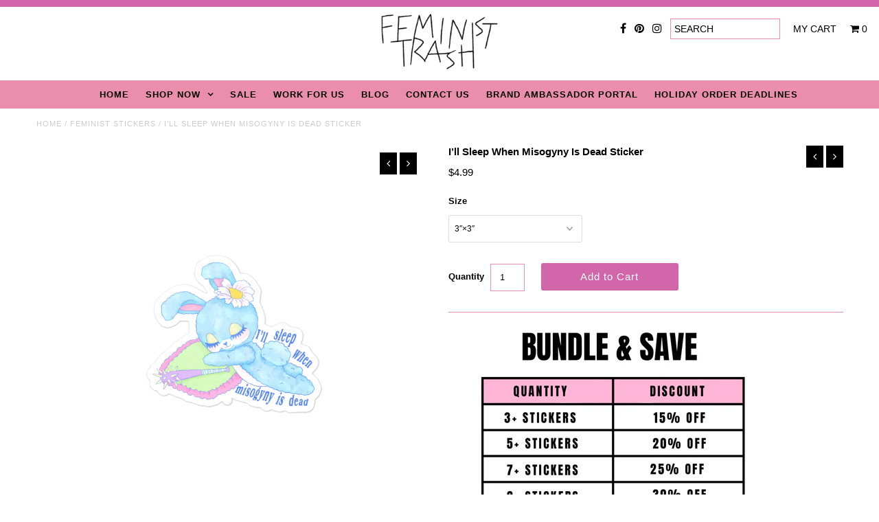

--- FILE ---
content_type: text/html; charset=utf-8
request_url: https://feministtrash.com/collections/stickers/products/i-ll-sleep-when-misogyny-is-dead-sticker
body_size: 37413
content:
<!DOCTYPE html>
<!--[if lt IE 7 ]><html class="ie ie6" lang="en"> <![endif]-->
<!--[if IE 7 ]><html class="ie ie7" lang="en"> <![endif]-->
<!--[if IE 8 ]><html class="ie ie8" lang="en"> <![endif]-->
<!--[if (gte IE 9)|!(IE)]><!--><html lang="en"> <!--<![endif]-->
<head>
  <meta name="facebook-domain-verification" content="g7m4thk4wy6ahdus6wvmzz9pv4n5lo" />
  <meta charset="utf-8" />
  <meta name="viewport" content="width=device-width, initial-scale=1, maximum-scale=1, user-scalable=no">

  <!-- Add any tracking or verification meta content below this line -->
  <!-- Facebook or Google Analytics tracking should be placed in your Online store > Preferences and not your theme -->

  <!-- Meta content
================================================== -->

  <meta name="facebook-domain-verification" content="g7m4thk4wy6ahdus6wvmzz9pv4n5lo" />
  <title>
    I’ll Sleep When Misogyny Is Dead Sticker &ndash; Feminist Trash Store 
  </title>
  
  <meta name="description" content="Add this cute feminist sticker to your collection today.   Discounts apply to all of our stickers.   PRODUCT DETAILS These stickers are printed on durable, high opacity adhesive vinyl which makes them perfect for regular use, as well as for covering other stickers or paint. The high-quality vinyl ensures there are no b" />
  
  <link rel="canonical" href="https://feministtrash.com/products/i-ll-sleep-when-misogyny-is-dead-sticker" />

  <link rel="shortcut icon" href="//feministtrash.com/cdn/shop/t/8/assets/favicon.png?v=77650278245711175631604064166">

  

<meta property="og:type" content="product">
<meta property="og:title" content="I’ll Sleep When Misogyny Is Dead Sticker">
<meta property="og:url" content="https://feministtrash.com/products/i-ll-sleep-when-misogyny-is-dead-sticker">
<meta property="og:description" content="
Add this cute feminist sticker to your collection today.
 
Discounts apply to all of our stickers.
 
PRODUCT DETAILS
These stickers are printed on durable, high opacity adhesive vinyl which makes them perfect for regular use, as well as for covering other stickers or paint. The high-quality vinyl ensures there are no bubbles when applying the stickers.• High opacity film that’s impossible to see through• Fast and easy bubble-free application• Durable vinyl• 95µ densityDon&#39;t forget to clean the surface before applying the sticker.
PRODUCTION &amp;amp; SHIPPING

Items made to order
Allow 3-5 business days for production
Tracking provided for most orders
Free Shipping on orders over $70 USD

SIZING








3×3 inches (7.5 cm)




4×4 inches (10 cm)




5.5×5.5 inches (14 cm)













">

<meta property="og:image" content="http://feministtrash.com/cdn/shop/files/Untitleddesign_4a7c3d8e-1774-4421-a297-f9fb5e4cb8e8_grande.png?v=1695038954">
<meta property="og:image:secure_url" content="https://feministtrash.com/cdn/shop/files/Untitleddesign_4a7c3d8e-1774-4421-a297-f9fb5e4cb8e8_grande.png?v=1695038954">

<meta property="og:image" content="http://feministtrash.com/cdn/shop/files/IMG_5581_grande.png?v=1695038954">
<meta property="og:image:secure_url" content="https://feministtrash.com/cdn/shop/files/IMG_5581_grande.png?v=1695038954">

<meta property="og:image" content="http://feministtrash.com/cdn/shop/files/kiss-cut-stickers-white-4x4-default-6504388b72211_grande.png?v=1695038954">
<meta property="og:image:secure_url" content="https://feministtrash.com/cdn/shop/files/kiss-cut-stickers-white-4x4-default-6504388b72211_grande.png?v=1695038954">

<meta property="og:price:amount" content="4.99">
<meta property="og:price:currency" content="USD">

<meta property="og:site_name" content="Feminist Trash Store ">
<style type="text/css">@import url("[data-uri]");</style><div id="fv-loading-icon">🔄</div>


<meta name="twitter:card" content="summary">


<meta name="twitter:site" content="@">


<meta name="twitter:title" content="I’ll Sleep When Misogyny Is Dead Sticker">
<meta name="twitter:description" content="
Add this cute feminist sticker to your collection today.
 
Discounts apply to all of our stickers.
 
PRODUCT DETAILS
These stickers are printed on durable, high opacity adhesive vinyl which makes the">
<meta name="twitter:image" content="https://feministtrash.com/cdn/shop/files/Untitleddesign_4a7c3d8e-1774-4421-a297-f9fb5e4cb8e8_large.png?v=1695038954">
<meta name="twitter:image:width" content="480">
<meta name="twitter:image:height" content="480">

<script type="text/javascript">
  const observer = new MutationObserver(e => { e.forEach(({ addedNodes: e }) => { e.forEach(e => { 1 === e.nodeType && "SCRIPT" === e.tagName && (e.innerHTML.includes("asyncLoad") && (e.innerHTML = e.innerHTML.replace("if(window.attachEvent)", "document.addEventListener('asyncLazyLoad',function(event){asyncLoad();});if(window.attachEvent)").replaceAll(", asyncLoad", ", function(){}")), e.innerHTML.includes("PreviewBarInjector") && (e.innerHTML = e.innerHTML.replace("DOMContentLoaded", "asyncLazyLoad")), (e.className == 'analytics') && (e.type = 'text/lazyload'),(e.src.includes("assets/storefront/features")||e.src.includes("assets/shopify_pay")||e.src.includes("connect.facebook.net"))&&(e.setAttribute("data-src", e.src), e.removeAttribute("src")))})})});observer.observe(document.documentElement,{childList:!0,subtree:!0})
</script>
  <link rel="preload" href="https://feministtrash.com/cdn/shop/t/8/assets/stylesheet.css?v=129575039913003717671733839891" as="style">
  <link rel="preload" href="https://feministtrash.com/cdn/shop/t/8/assets/queries.css?v=2675050983041364881604064189" as="style">
  <link rel="preload" href="https://cdn.shopify.com/extensions/b51dfe03-8bde-45df-8bdf-5aab19cf8e61/tabs-studio-5/assets/ccf2dff1a1a65.css" as="style">

  <!-- CSS
================================================== -->

  <link href="//feministtrash.com/cdn/shop/t/8/assets/stylesheet.css?v=134498577936190154741768885374" rel="stylesheet" type="text/css" media="all" />
  <link href="//feministtrash.com/cdn/shop/t/8/assets/font-awesome.css?v=98795270751561101151604064169" rel="stylesheet" type="text/css" media="all" />
  <link href="//feministtrash.com/cdn/shop/t/8/assets/queries.css?v=2675050983041364881604064189" rel="stylesheet" type="text/css" media="all" />

  <!-- Typography
================================================== -->

    
    
  
  
  

  
  

  
    
  
  
     

  
     

  
    

  
       

  
    
  
  
  
  
  
  
  
  
      

  
   
  
  
     
  
  
      

  
   

  
   

  
   

  <!-- JS
================================================== -->

  <script type="text/javascript" src="//ajax.googleapis.com/ajax/libs/jquery/2.2.4/jquery.min.js"></script>
  <script src="//feministtrash.com/cdn/shop/t/8/assets/theme.js?v=129042838517949905261713961446" type="text/javascript"></script>
  <script src="//feministtrash.com/cdn/shopifycloud/storefront/assets/themes_support/option_selection-b017cd28.js" type="text/javascript"></script>
  <script src="//feministtrash.com/cdn/shop/t/8/assets/jquery.fs.shifter.js?v=49917305197206640071604064176" type="text/javascript"></script>
  

  <!-- Favicons
================================================== -->

  
   <style>.async-hide { opacity: 0 !important} </style><script>(function(a,s,y,n,c,h,i,d,e){s.className+=' '+y;h.start=1*new Date;h.end=i=function(){s.className=s.className.replace(RegExp(' ?'+y),'')};(a[n]=a[n]||[]).hide=h;setTimeout(function(){i();h.end=null},c);h.timeout=c; })(window,document.documentElement,'async-hide','dataLayer',500, {'GTM-XXXXXX':true});</script>  <link rel="preload" href="https://githubfix.myshopify.com/cdn/shop/t/1/assets/lazysizes-1.0.1.js" as="script"> <script src="https://githubfix.myshopify.com/cdn/shop/t/1/assets/lazysizes-1.0.1.js"></script>  <script data-ad-client="ca-pub-2113058452469344" async src="https://pagead2.googlesyndication.com/pagead/js/adsbygoogle.js"></script>
  <script>window.performance && window.performance.mark && window.performance.mark('shopify.content_for_header.start');</script><meta name="google-site-verification" content="cvNRFyC52l5f9ehGSQ-A0P9KuTdSF5gqpjwBPljTnmQ">
<meta name="google-site-verification" content="6lsNfVRC6pcbk7P_-GNSTLeXTKR0FxE4rpVW2r35ako">
<meta id="shopify-digital-wallet" name="shopify-digital-wallet" content="/45438697625/digital_wallets/dialog">
<meta name="shopify-checkout-api-token" content="df710cd507be069b464a892f6735fc26">
<meta id="in-context-paypal-metadata" data-shop-id="45438697625" data-venmo-supported="false" data-environment="production" data-locale="en_US" data-paypal-v4="true" data-currency="USD">
<link rel="alternate" type="application/json+oembed" href="https://feministtrash.com/products/i-ll-sleep-when-misogyny-is-dead-sticker.oembed">
<script async="async" src="/checkouts/internal/preloads.js?locale=en-US"></script>
<link rel="preconnect" href="https://shop.app" crossorigin="anonymous">
<script async="async" src="https://shop.app/checkouts/internal/preloads.js?locale=en-US&shop_id=45438697625" crossorigin="anonymous"></script>
<script id="apple-pay-shop-capabilities" type="application/json">{"shopId":45438697625,"countryCode":"AU","currencyCode":"USD","merchantCapabilities":["supports3DS"],"merchantId":"gid:\/\/shopify\/Shop\/45438697625","merchantName":"Feminist Trash Store ","requiredBillingContactFields":["postalAddress","email","phone"],"requiredShippingContactFields":["postalAddress","email","phone"],"shippingType":"shipping","supportedNetworks":["visa","masterCard","amex","jcb"],"total":{"type":"pending","label":"Feminist Trash Store ","amount":"1.00"},"shopifyPaymentsEnabled":true,"supportsSubscriptions":true}</script>
<script id="shopify-features" type="application/json">{"accessToken":"df710cd507be069b464a892f6735fc26","betas":["rich-media-storefront-analytics"],"domain":"feministtrash.com","predictiveSearch":true,"shopId":45438697625,"locale":"en"}</script>
<script>var Shopify = Shopify || {};
Shopify.shop = "feminist-trash-store.myshopify.com";
Shopify.locale = "en";
Shopify.currency = {"active":"USD","rate":"1.0"};
Shopify.country = "US";
Shopify.theme = {"name":"Fashionopolism 2 - PeteTheGuy","id":114927894681,"schema_name":"Fashionopolism","schema_version":"4.4.2","theme_store_id":null,"role":"main"};
Shopify.theme.handle = "null";
Shopify.theme.style = {"id":null,"handle":null};
Shopify.cdnHost = "feministtrash.com/cdn";
Shopify.routes = Shopify.routes || {};
Shopify.routes.root = "/";</script>
<script type="module">!function(o){(o.Shopify=o.Shopify||{}).modules=!0}(window);</script>
<script>!function(o){function n(){var o=[];function n(){o.push(Array.prototype.slice.apply(arguments))}return n.q=o,n}var t=o.Shopify=o.Shopify||{};t.loadFeatures=n(),t.autoloadFeatures=n()}(window);</script>
<script>
  window.ShopifyPay = window.ShopifyPay || {};
  window.ShopifyPay.apiHost = "shop.app\/pay";
  window.ShopifyPay.redirectState = null;
</script>
<script id="shop-js-analytics" type="application/json">{"pageType":"product"}</script>
<script defer="defer" async type="module" src="//feministtrash.com/cdn/shopifycloud/shop-js/modules/v2/client.init-shop-cart-sync_BT-GjEfc.en.esm.js"></script>
<script defer="defer" async type="module" src="//feministtrash.com/cdn/shopifycloud/shop-js/modules/v2/chunk.common_D58fp_Oc.esm.js"></script>
<script defer="defer" async type="module" src="//feministtrash.com/cdn/shopifycloud/shop-js/modules/v2/chunk.modal_xMitdFEc.esm.js"></script>
<script type="module">
  await import("//feministtrash.com/cdn/shopifycloud/shop-js/modules/v2/client.init-shop-cart-sync_BT-GjEfc.en.esm.js");
await import("//feministtrash.com/cdn/shopifycloud/shop-js/modules/v2/chunk.common_D58fp_Oc.esm.js");
await import("//feministtrash.com/cdn/shopifycloud/shop-js/modules/v2/chunk.modal_xMitdFEc.esm.js");

  window.Shopify.SignInWithShop?.initShopCartSync?.({"fedCMEnabled":true,"windoidEnabled":true});

</script>
<script>
  window.Shopify = window.Shopify || {};
  if (!window.Shopify.featureAssets) window.Shopify.featureAssets = {};
  window.Shopify.featureAssets['shop-js'] = {"shop-cart-sync":["modules/v2/client.shop-cart-sync_DZOKe7Ll.en.esm.js","modules/v2/chunk.common_D58fp_Oc.esm.js","modules/v2/chunk.modal_xMitdFEc.esm.js"],"init-fed-cm":["modules/v2/client.init-fed-cm_B6oLuCjv.en.esm.js","modules/v2/chunk.common_D58fp_Oc.esm.js","modules/v2/chunk.modal_xMitdFEc.esm.js"],"shop-cash-offers":["modules/v2/client.shop-cash-offers_D2sdYoxE.en.esm.js","modules/v2/chunk.common_D58fp_Oc.esm.js","modules/v2/chunk.modal_xMitdFEc.esm.js"],"shop-login-button":["modules/v2/client.shop-login-button_QeVjl5Y3.en.esm.js","modules/v2/chunk.common_D58fp_Oc.esm.js","modules/v2/chunk.modal_xMitdFEc.esm.js"],"pay-button":["modules/v2/client.pay-button_DXTOsIq6.en.esm.js","modules/v2/chunk.common_D58fp_Oc.esm.js","modules/v2/chunk.modal_xMitdFEc.esm.js"],"shop-button":["modules/v2/client.shop-button_DQZHx9pm.en.esm.js","modules/v2/chunk.common_D58fp_Oc.esm.js","modules/v2/chunk.modal_xMitdFEc.esm.js"],"avatar":["modules/v2/client.avatar_BTnouDA3.en.esm.js"],"init-windoid":["modules/v2/client.init-windoid_CR1B-cfM.en.esm.js","modules/v2/chunk.common_D58fp_Oc.esm.js","modules/v2/chunk.modal_xMitdFEc.esm.js"],"init-shop-for-new-customer-accounts":["modules/v2/client.init-shop-for-new-customer-accounts_C_vY_xzh.en.esm.js","modules/v2/client.shop-login-button_QeVjl5Y3.en.esm.js","modules/v2/chunk.common_D58fp_Oc.esm.js","modules/v2/chunk.modal_xMitdFEc.esm.js"],"init-shop-email-lookup-coordinator":["modules/v2/client.init-shop-email-lookup-coordinator_BI7n9ZSv.en.esm.js","modules/v2/chunk.common_D58fp_Oc.esm.js","modules/v2/chunk.modal_xMitdFEc.esm.js"],"init-shop-cart-sync":["modules/v2/client.init-shop-cart-sync_BT-GjEfc.en.esm.js","modules/v2/chunk.common_D58fp_Oc.esm.js","modules/v2/chunk.modal_xMitdFEc.esm.js"],"shop-toast-manager":["modules/v2/client.shop-toast-manager_DiYdP3xc.en.esm.js","modules/v2/chunk.common_D58fp_Oc.esm.js","modules/v2/chunk.modal_xMitdFEc.esm.js"],"init-customer-accounts":["modules/v2/client.init-customer-accounts_D9ZNqS-Q.en.esm.js","modules/v2/client.shop-login-button_QeVjl5Y3.en.esm.js","modules/v2/chunk.common_D58fp_Oc.esm.js","modules/v2/chunk.modal_xMitdFEc.esm.js"],"init-customer-accounts-sign-up":["modules/v2/client.init-customer-accounts-sign-up_iGw4briv.en.esm.js","modules/v2/client.shop-login-button_QeVjl5Y3.en.esm.js","modules/v2/chunk.common_D58fp_Oc.esm.js","modules/v2/chunk.modal_xMitdFEc.esm.js"],"shop-follow-button":["modules/v2/client.shop-follow-button_CqMgW2wH.en.esm.js","modules/v2/chunk.common_D58fp_Oc.esm.js","modules/v2/chunk.modal_xMitdFEc.esm.js"],"checkout-modal":["modules/v2/client.checkout-modal_xHeaAweL.en.esm.js","modules/v2/chunk.common_D58fp_Oc.esm.js","modules/v2/chunk.modal_xMitdFEc.esm.js"],"shop-login":["modules/v2/client.shop-login_D91U-Q7h.en.esm.js","modules/v2/chunk.common_D58fp_Oc.esm.js","modules/v2/chunk.modal_xMitdFEc.esm.js"],"lead-capture":["modules/v2/client.lead-capture_BJmE1dJe.en.esm.js","modules/v2/chunk.common_D58fp_Oc.esm.js","modules/v2/chunk.modal_xMitdFEc.esm.js"],"payment-terms":["modules/v2/client.payment-terms_Ci9AEqFq.en.esm.js","modules/v2/chunk.common_D58fp_Oc.esm.js","modules/v2/chunk.modal_xMitdFEc.esm.js"]};
</script>
<script>(function() {
  var isLoaded = false;
  function asyncLoad() {
    if (isLoaded) return;
    isLoaded = true;
    var urls = ["https:\/\/cdn.ryviu.com\/v\/static\/js\/app.js?n=1\u0026shop=feminist-trash-store.myshopify.com","\/\/shopify.privy.com\/widget.js?shop=feminist-trash-store.myshopify.com","\/\/cdn.shopify.com\/proxy\/de70bf9fbb8afe673a2e04f02d1f48df5263fd1d6b29a0229c251c2dd2113934\/static.cdn.printful.com\/static\/js\/external\/shopify-product-customizer.js?v=0.28\u0026shop=feminist-trash-store.myshopify.com\u0026sp-cache-control=cHVibGljLCBtYXgtYWdlPTkwMA","https:\/\/tabs.stationmade.com\/registered-scripts\/tabs-by-station.js?shop=feminist-trash-store.myshopify.com","https:\/\/ideafyi.oss-us-west-1.aliyuncs.com\/js\/blocker.js?v=2\u0026shop=feminist-trash-store.myshopify.com","https:\/\/cdn.hextom.com\/js\/eventpromotionbar.js?shop=feminist-trash-store.myshopify.com","https:\/\/cdn.hextom.com\/js\/quickannouncementbar.js?shop=feminist-trash-store.myshopify.com","https:\/\/cdn.hextom.com\/js\/ultimatesalesboost.js?shop=feminist-trash-store.myshopify.com","\/\/cdn.shopify.com\/proxy\/d129b2421a3edaa05a1a4d444a725f474b1a70e72ea8ba039c66c08956d2f874\/api.goaffpro.com\/loader.js?shop=feminist-trash-store.myshopify.com\u0026sp-cache-control=cHVibGljLCBtYXgtYWdlPTkwMA"];
    for (var i = 0; i < urls.length; i++) {
      var s = document.createElement('script');
      s.type = 'text/javascript';
      s.async = true;
      s.src = urls[i];
      var x = document.getElementsByTagName('script')[0];
      x.parentNode.insertBefore(s, x);
    }
  };
  if(window.attachEvent) {
    window.attachEvent('onload', asyncLoad);
  } else {
    window.addEventListener('load', asyncLoad, false);
  }
})();</script>
<script id="__st">var __st={"a":45438697625,"offset":39600,"reqid":"24440197-9e93-4bc6-b3f7-89827f49048f-1769169304","pageurl":"feministtrash.com\/collections\/stickers\/products\/i-ll-sleep-when-misogyny-is-dead-sticker","u":"a3b44bca7d8d","p":"product","rtyp":"product","rid":8088394694881};</script>
<script>window.ShopifyPaypalV4VisibilityTracking = true;</script>
<script id="captcha-bootstrap">!function(){'use strict';const t='contact',e='account',n='new_comment',o=[[t,t],['blogs',n],['comments',n],[t,'customer']],c=[[e,'customer_login'],[e,'guest_login'],[e,'recover_customer_password'],[e,'create_customer']],r=t=>t.map((([t,e])=>`form[action*='/${t}']:not([data-nocaptcha='true']) input[name='form_type'][value='${e}']`)).join(','),a=t=>()=>t?[...document.querySelectorAll(t)].map((t=>t.form)):[];function s(){const t=[...o],e=r(t);return a(e)}const i='password',u='form_key',d=['recaptcha-v3-token','g-recaptcha-response','h-captcha-response',i],f=()=>{try{return window.sessionStorage}catch{return}},m='__shopify_v',_=t=>t.elements[u];function p(t,e,n=!1){try{const o=window.sessionStorage,c=JSON.parse(o.getItem(e)),{data:r}=function(t){const{data:e,action:n}=t;return t[m]||n?{data:e,action:n}:{data:t,action:n}}(c);for(const[e,n]of Object.entries(r))t.elements[e]&&(t.elements[e].value=n);n&&o.removeItem(e)}catch(o){console.error('form repopulation failed',{error:o})}}const l='form_type',E='cptcha';function T(t){t.dataset[E]=!0}const w=window,h=w.document,L='Shopify',v='ce_forms',y='captcha';let A=!1;((t,e)=>{const n=(g='f06e6c50-85a8-45c8-87d0-21a2b65856fe',I='https://cdn.shopify.com/shopifycloud/storefront-forms-hcaptcha/ce_storefront_forms_captcha_hcaptcha.v1.5.2.iife.js',D={infoText:'Protected by hCaptcha',privacyText:'Privacy',termsText:'Terms'},(t,e,n)=>{const o=w[L][v],c=o.bindForm;if(c)return c(t,g,e,D).then(n);var r;o.q.push([[t,g,e,D],n]),r=I,A||(h.body.append(Object.assign(h.createElement('script'),{id:'captcha-provider',async:!0,src:r})),A=!0)});var g,I,D;w[L]=w[L]||{},w[L][v]=w[L][v]||{},w[L][v].q=[],w[L][y]=w[L][y]||{},w[L][y].protect=function(t,e){n(t,void 0,e),T(t)},Object.freeze(w[L][y]),function(t,e,n,w,h,L){const[v,y,A,g]=function(t,e,n){const i=e?o:[],u=t?c:[],d=[...i,...u],f=r(d),m=r(i),_=r(d.filter((([t,e])=>n.includes(e))));return[a(f),a(m),a(_),s()]}(w,h,L),I=t=>{const e=t.target;return e instanceof HTMLFormElement?e:e&&e.form},D=t=>v().includes(t);t.addEventListener('submit',(t=>{const e=I(t);if(!e)return;const n=D(e)&&!e.dataset.hcaptchaBound&&!e.dataset.recaptchaBound,o=_(e),c=g().includes(e)&&(!o||!o.value);(n||c)&&t.preventDefault(),c&&!n&&(function(t){try{if(!f())return;!function(t){const e=f();if(!e)return;const n=_(t);if(!n)return;const o=n.value;o&&e.removeItem(o)}(t);const e=Array.from(Array(32),(()=>Math.random().toString(36)[2])).join('');!function(t,e){_(t)||t.append(Object.assign(document.createElement('input'),{type:'hidden',name:u})),t.elements[u].value=e}(t,e),function(t,e){const n=f();if(!n)return;const o=[...t.querySelectorAll(`input[type='${i}']`)].map((({name:t})=>t)),c=[...d,...o],r={};for(const[a,s]of new FormData(t).entries())c.includes(a)||(r[a]=s);n.setItem(e,JSON.stringify({[m]:1,action:t.action,data:r}))}(t,e)}catch(e){console.error('failed to persist form',e)}}(e),e.submit())}));const S=(t,e)=>{t&&!t.dataset[E]&&(n(t,e.some((e=>e===t))),T(t))};for(const o of['focusin','change'])t.addEventListener(o,(t=>{const e=I(t);D(e)&&S(e,y())}));const B=e.get('form_key'),M=e.get(l),P=B&&M;t.addEventListener('DOMContentLoaded',(()=>{const t=y();if(P)for(const e of t)e.elements[l].value===M&&p(e,B);[...new Set([...A(),...v().filter((t=>'true'===t.dataset.shopifyCaptcha))])].forEach((e=>S(e,t)))}))}(h,new URLSearchParams(w.location.search),n,t,e,['guest_login'])})(!0,!0)}();</script>
<script integrity="sha256-4kQ18oKyAcykRKYeNunJcIwy7WH5gtpwJnB7kiuLZ1E=" data-source-attribution="shopify.loadfeatures" defer="defer" src="//feministtrash.com/cdn/shopifycloud/storefront/assets/storefront/load_feature-a0a9edcb.js" crossorigin="anonymous"></script>
<script crossorigin="anonymous" defer="defer" src="//feministtrash.com/cdn/shopifycloud/storefront/assets/shopify_pay/storefront-65b4c6d7.js?v=20250812"></script>
<script data-source-attribution="shopify.dynamic_checkout.dynamic.init">var Shopify=Shopify||{};Shopify.PaymentButton=Shopify.PaymentButton||{isStorefrontPortableWallets:!0,init:function(){window.Shopify.PaymentButton.init=function(){};var t=document.createElement("script");t.src="https://feministtrash.com/cdn/shopifycloud/portable-wallets/latest/portable-wallets.en.js",t.type="module",document.head.appendChild(t)}};
</script>
<script data-source-attribution="shopify.dynamic_checkout.buyer_consent">
  function portableWalletsHideBuyerConsent(e){var t=document.getElementById("shopify-buyer-consent"),n=document.getElementById("shopify-subscription-policy-button");t&&n&&(t.classList.add("hidden"),t.setAttribute("aria-hidden","true"),n.removeEventListener("click",e))}function portableWalletsShowBuyerConsent(e){var t=document.getElementById("shopify-buyer-consent"),n=document.getElementById("shopify-subscription-policy-button");t&&n&&(t.classList.remove("hidden"),t.removeAttribute("aria-hidden"),n.addEventListener("click",e))}window.Shopify?.PaymentButton&&(window.Shopify.PaymentButton.hideBuyerConsent=portableWalletsHideBuyerConsent,window.Shopify.PaymentButton.showBuyerConsent=portableWalletsShowBuyerConsent);
</script>
<script data-source-attribution="shopify.dynamic_checkout.cart.bootstrap">document.addEventListener("DOMContentLoaded",(function(){function t(){return document.querySelector("shopify-accelerated-checkout-cart, shopify-accelerated-checkout")}if(t())Shopify.PaymentButton.init();else{new MutationObserver((function(e,n){t()&&(Shopify.PaymentButton.init(),n.disconnect())})).observe(document.body,{childList:!0,subtree:!0})}}));
</script>
<link id="shopify-accelerated-checkout-styles" rel="stylesheet" media="screen" href="https://feministtrash.com/cdn/shopifycloud/portable-wallets/latest/accelerated-checkout-backwards-compat.css" crossorigin="anonymous">
<style id="shopify-accelerated-checkout-cart">
        #shopify-buyer-consent {
  margin-top: 1em;
  display: inline-block;
  width: 100%;
}

#shopify-buyer-consent.hidden {
  display: none;
}

#shopify-subscription-policy-button {
  background: none;
  border: none;
  padding: 0;
  text-decoration: underline;
  font-size: inherit;
  cursor: pointer;
}

#shopify-subscription-policy-button::before {
  box-shadow: none;
}

      </style>

<script>window.performance && window.performance.mark && window.performance.mark('shopify.content_for_header.end');</script>

	  
<!-- RYVIU APP :: Settings global -->	
    <script>
        var ryviu_global_settings = {"design_settings":{"client_theme":"default","date":"timeago","colection":true,"no_review":true,"reviews_per_page":"10","sort":"late","verify_reply":true,"verify_review":true,"defaultDate":"timeago","showing":30,"timeAgo":true,"no_number":false,"defautDate":"timeago"},"form":{"colorTitle":"#696969","colorInput":"#464646","colorNotice":"#dd2c00","colorStarForm":"#ececec","starActivecolor":"#fdbc00","colorSubmit":"#ffffff","backgroundSubmit":"#00aeef","showtitleForm":true,"showTitle":true,"autoPublish":true,"loadAfterContentLoaded":true,"titleName":"Your Name","placeholderName":"John Smith","titleForm":"Rate Us","titleSuccess":"Thank you! Your review is submited.","noticeName":"Your name is required field","titleEmail":"Your Email","placeholderEmail":"example@yourdomain.com","noticeEmail":"Your email is required and valid email","titleSubject":"Review Title","placeholderSubject":"Look great","noticeSubject":"Title is required field","titleMessenger":"Review Content","noticeMessenger":"Your review is required field","placeholderMessenger":"Write something","titleSubmit":"Submit Your Review"},"import_settings":{"disable_empty_reviews":true,"disable_less_reviews":3,"inCountries":[],"nameAuto":true,"number_export":20,"only_images":false,"remove_text":"","translate":true,"formatName":"random"},"mail_settings":{"enableOrderHook":false,"autoSendRequest":false,"requestReviewTemplate":"default","questionTemplate":"default","replyTemplate":"default","newReviewNotice":false,"notiToCustomer":false,"notiToAdmin":false,"email_from_name":"Ryviu"},"questions":{"answer_form":"Your answers","answer_text":"Answer question","ask_community_text":"Ask the community","by_text":"Author","community_text":"Ask the community here","des_form":"Ask a question to the community here","email_form":"Your E-Mail Adresse","helpful_text":"Most helpful","input_text":"Have a question? Search for answers","name_form":"Your Name","newest_text":"Latest New","notice_form":"Complete before submitting","of_text":"of","on_text":"on","placeholder_answer_form":"Answer is a required field!","placeholder_question_form":"Question is a required field!","question_answer_form":"Question","question_form":"Your question","questions_text":"questions","showing_text":"Show","submit_answer_form":"Send a reply","submit_form":"Send a question","titleCustomer":"","title_answer_form":"Answer question","title_form":"No answer found?","write_question_text":"Ask a question"},"review_widget":{"star":1,"hidedate":false,"noreview":true,"showspam":true,"style":"style2","order_by":"late","starStyle":"style1","starActiveStyle":"style1","starcolor":"#e6e6e6","dateSelect":"dateDefaut","title":true,"noavatar":false,"nostars":false,"customDate":"dd\/MM\/yy","starActivecolor":"#fdbc00","colorTitle":"#6c8187","colorAvatar":"#f8f8f8","colorWrite":"#ffffff","backgroundWrite":"#ffb102","colorVerified":"#05d92d","nowrite":false,"disablePurchase":false,"disableWidget":false,"disableReply":false,"disableHelpul":false,"nolastname":false,"hideFlag":false,"payment_type":"Monthly","reviewText":"review","outofText":"out of","starsText":"stars","helpulText":"Is this helpful?","ryplyText":"Comment","latestText":"Latest","oldestText":"Oldest","tstar5":"Excellent","tstar4":"Very Good","tstar3":"Average","tstar2":"Poor","tstar1":"Terrible","showingText":"Showing","ofText":"of","reviewsText":"reviews","noReviews":"No reviews","firstReview":"Write a first review now","showText":"Show:","sortbyText":"Sort by:","titleWrite":"Write a review","textVerified":"Verified Purchase","titleCustomer":"Customer Reviews","backgroundRyviu":"transparent","paddingTop":"0","paddingLeft":"0","paddingRight":"0","paddingBottom":"0","borderWidth":"0","borderStyle":"solid","borderColor":"#ffffff","show_title_customer":false,"filter_reviews":"all","filter_reviews_local":"US","random_from":0,"random_to":20,"starHeight":13}};
    </script>
<!-- RYVIU APP -->
<!-- "snippets/booster-common.liquid" was not rendered, the associated app was uninstalled -->
<!-- BEGIN app block: shopify://apps/tabs-studio/blocks/global_embed_block/19980fb9-f2ca-4ada-ad36-c0364c3318b8 -->
<style id="tabs-by-station-custom-styles">
  .station-tabs .station-tabs-link.is-active{font-weight:600 !important;}.station-tabs.mod-full-width .station-tabs-link.is-active, .station-tabs .station-tabs-tabset.mod-vertical .station-tabs-link.is-active{font-weight:600 !important;}.station-tabs .station-tabs-tab.is-active{font-weight:600 !important;}.station-tabs.mod-full-width .station-tabs-tab.is-active, .station-tabs .station-tabs-tabset.mod-vertical .station-tabs-tab.is-active{font-weight:600 !important;}.station-tabs .station-tabs-link{border-width:0 0 2px !important;padding:0 0 6px !important;margin:0 26px 14px 0 !important;color:#D167AA !important;}.station-tabs .station-tabs-tab{border-width:0 0 2px !important;padding:0 0 6px !important;margin:0 26px 14px 0 !important;color:#D167AA !important;}.station-tabs.mod-full-width .station-tabs-link, .station-tabs .station-tabs-tabset.mod-vertical .station-tabs-link{padding:14px 0 !important;margin:0 !important;color:#D167AA !important;}.station-tabs.mod-full-width .station-tabs-tab, .station-tabs .station-tabs-tabset.mod-vertical .station-tabs-tab{padding:14px 0 !important;margin:0 !important;color:#D167AA !important;}.station-tabs .station-tabs-content-inner{margin:12px 0 0 !important;}.station-tabs.mod-full-width .station-tabs-content-inner, .station-tabs .station-tabs-tabset.mod-vertical .station-tabs-content-inner{margin:24px 0 10px !important;}.station-tabs .station-tabs-tabcontent{margin:12px 0 0 !important;}.station-tabs.mod-full-width .station-tabs-tabcontent, .station-tabs .station-tabs-tabset.mod-vertical .station-tabs-tabcontent{margin:24px 0 10px !important;}
  
</style>

<script id="station-tabs-data-json" type="application/json">{
  "globalAbove": null,
  "globalBelow": null,
  "proTabsHTML": "",
  "productTitle": "I’ll Sleep When Misogyny Is Dead Sticker",
  "productDescription": "\u003cp data-mce-fragment=\"1\"\u003e\u003cimg src=\"https:\/\/cdn.shopify.com\/s\/files\/1\/0454\/3869\/7625\/files\/IMG_5667_480x480.jpg?v=1695025253\" alt=\"\" data-mce-fragment=\"1\" data-mce-src=\"https:\/\/cdn.shopify.com\/s\/files\/1\/0454\/3869\/7625\/files\/IMG_5667_480x480.jpg?v=1695025253\"\u003e\u003cbr\u003e\u003cbr\u003e\u003c\/p\u003e\n\u003ch1\u003e\u003cspan mce-data-marked=\"1\"\u003eAdd this cute feminist sticker to your collection today.\u003c\/span\u003e\u003c\/h1\u003e\n\u003cp\u003e \u003c\/p\u003e\n\u003ch1\u003e\u003cstrong\u003eDiscounts apply to all of our stickers.\u003c\/strong\u003e\u003c\/h1\u003e\n\u003cp\u003e \u003c\/p\u003e\n\u003ch3\u003e\u003cstrong\u003ePRODUCT DETAILS\u003c\/strong\u003e\u003c\/h3\u003e\n\u003cp data-mce-fragment=\"1\"\u003eThese stickers are printed on durable, high opacity adhesive vinyl which makes them perfect for regular use, as well as for covering other stickers or paint. The high-quality vinyl ensures there are no bubbles when applying the stickers.\u003cbr data-mce-fragment=\"1\"\u003e\u003cbr data-mce-fragment=\"1\"\u003e• High opacity film that’s impossible to see through\u003cbr data-mce-fragment=\"1\"\u003e• Fast and easy bubble-free application\u003cbr data-mce-fragment=\"1\"\u003e• Durable vinyl\u003cbr data-mce-fragment=\"1\"\u003e• 95µ density\u003cbr data-mce-fragment=\"1\"\u003e\u003cbr data-mce-fragment=\"1\"\u003eDon't forget to clean the surface before applying the sticker.\u003c\/p\u003e\n\u003ch3 dir=\"ltr\"\u003e\u003cspan\u003e\u003cstrong\u003ePRODUCTION \u0026amp; SHIPPING\u003c\/strong\u003e\u003c\/span\u003e\u003c\/h3\u003e\n\u003cul\u003e\n\u003cli\u003eItems made to order\u003c\/li\u003e\n\u003cli\u003eAllow 3-5 business days for production\u003c\/li\u003e\n\u003cli\u003eTracking provided for most orders\u003c\/li\u003e\n\u003cli\u003eFree Shipping on orders over $70 USD\u003c\/li\u003e\n\u003c\/ul\u003e\n\u003ch3 dir=\"ltr\"\u003e\u003cspan\u003e\u003cstrong\u003eSIZING\u003c\/strong\u003e\u003c\/span\u003e\u003c\/h3\u003e\n\u003ctable cellpadding=\"5\" data-mce-fragment=\"1\"\u003e\n\u003ctbody data-mce-fragment=\"1\"\u003e\n\u003ctr data-mce-fragment=\"1\"\u003e\n\u003ctd data-mce-fragment=\"1\"\u003e\n\u003cmeta charset=\"UTF-8\"\u003e\n\u003ctable cellpadding=\"5\" data-mce-fragment=\"1\" data-mce-selected=\"1\"\u003e\n\u003ctbody data-mce-fragment=\"1\"\u003e\n\u003ctr data-mce-fragment=\"1\"\u003e\n\u003ctd data-mce-fragment=\"1\"\u003e\u003cstrong data-mce-fragment=\"1\"\u003e3×3 inches (\u003cspan data-mce-fragment=\"1\"\u003e7.5 cm)\u003c\/span\u003e\u003c\/strong\u003e\u003c\/td\u003e\n\u003ctd data-mce-fragment=\"1\"\u003e\u003cbr data-mce-fragment=\"1\"\u003e\u003c\/td\u003e\n\u003ctd data-mce-fragment=\"1\"\u003e\u003cbr data-mce-fragment=\"1\"\u003e\u003c\/td\u003e\n\u003c\/tr\u003e\n\u003ctr data-mce-fragment=\"1\"\u003e\n\u003ctd data-mce-fragment=\"1\"\u003e\u003cstrong data-mce-fragment=\"1\"\u003e4×4 inches (10\u003cspan data-mce-fragment=\"1\"\u003e cm)\u003c\/span\u003e\u003c\/strong\u003e\u003c\/td\u003e\n\u003ctd data-mce-fragment=\"1\"\u003e\u003cbr data-mce-fragment=\"1\"\u003e\u003c\/td\u003e\n\u003ctd data-mce-fragment=\"1\"\u003e\u003cbr data-mce-fragment=\"1\"\u003e\u003c\/td\u003e\n\u003c\/tr\u003e\n\u003ctr data-mce-fragment=\"1\"\u003e\n\u003ctd data-mce-fragment=\"1\"\u003e\u003cstrong data-mce-fragment=\"1\"\u003e5.5×5.5 inches (14\u003cspan data-mce-fragment=\"1\"\u003e cm)\u003c\/span\u003e\u003c\/strong\u003e\u003c\/td\u003e\n\u003c\/tr\u003e\n\u003c\/tbody\u003e\n\u003c\/table\u003e\n\u003c\/td\u003e\n\u003ctd data-mce-fragment=\"1\"\u003e\u003c\/td\u003e\n\u003ctd data-mce-fragment=\"1\"\u003e\u003cbr data-mce-fragment=\"1\"\u003e\u003c\/td\u003e\n\u003c\/tr\u003e\n\u003ctr data-mce-fragment=\"1\"\u003e\n\u003ctd data-mce-fragment=\"1\"\u003e\u003cbr\u003e\u003c\/td\u003e\n\u003ctd data-mce-fragment=\"1\"\u003e\u003c\/td\u003e\n\u003ctd data-mce-fragment=\"1\"\u003e\u003c\/td\u003e\n\u003c\/tr\u003e\n\u003c\/tbody\u003e\n\u003c\/table\u003e",
  "icons": []
}</script>

<script>
  document.documentElement.classList.add('tabsst-loading');
  document.addEventListener('stationTabsLegacyAPILoaded', function(e) {
    e.detail.isLegacy = true;
    });

  document.addEventListener('stationTabsAPIReady', function(e) {
    var Tabs = e.detail;

    if (Tabs.appSettings) {
      Tabs.appSettings = {"default_tab":false,"default_tab_title":"","show_stop_element":true,"layout":"breakpoint","layout_breakpoint":768,"deep_links":false,"clean_content_level":"basic_tags","open_first_tab":false,"allow_multiple_open":false,"remove_empty_tabs":false,"default_tab_translations":null,"start_tab_element":"h3"};
      Tabs.appSettings = {lang: 'en'};

      Tabs.appSettings = {
        indicatorType: "chevrons",
        indicatorPlacement: "after"
      };
    }

    if (Tabs.isLegacy) { return; }
          Tabs.init(null, {
            initializeDescription: true,
            fallback: true
          });
  });

  
</script>

<svg style="display:none" aria-hidden="true">
  <defs>
    
  </defs>
</svg>

<!-- END app block --><!-- BEGIN app block: shopify://apps/seguno-popups/blocks/popup-app-embed/f53bd66f-9a20-4ce2-ae2e-ccbd0148bd4b --><meta property="seguno:shop-id" content="45438697625" />


<!-- END app block --><script src="https://cdn.shopify.com/extensions/019bc76a-106b-751f-9c25-43ddd98bfc27/tabs-studio-27/assets/s3340b1d9cf54.js" type="text/javascript" defer="defer"></script>
<link href="https://cdn.shopify.com/extensions/019bc76a-106b-751f-9c25-43ddd98bfc27/tabs-studio-27/assets/ccf2dff1a1a65.css" rel="stylesheet" type="text/css" media="all">
<script src="https://cdn.shopify.com/extensions/0199c427-df3e-7dbf-8171-b4fecbfad766/popup-11/assets/popup.js" type="text/javascript" defer="defer"></script>
<link href="https://monorail-edge.shopifysvc.com" rel="dns-prefetch">
<script>(function(){if ("sendBeacon" in navigator && "performance" in window) {try {var session_token_from_headers = performance.getEntriesByType('navigation')[0].serverTiming.find(x => x.name == '_s').description;} catch {var session_token_from_headers = undefined;}var session_cookie_matches = document.cookie.match(/_shopify_s=([^;]*)/);var session_token_from_cookie = session_cookie_matches && session_cookie_matches.length === 2 ? session_cookie_matches[1] : "";var session_token = session_token_from_headers || session_token_from_cookie || "";function handle_abandonment_event(e) {var entries = performance.getEntries().filter(function(entry) {return /monorail-edge.shopifysvc.com/.test(entry.name);});if (!window.abandonment_tracked && entries.length === 0) {window.abandonment_tracked = true;var currentMs = Date.now();var navigation_start = performance.timing.navigationStart;var payload = {shop_id: 45438697625,url: window.location.href,navigation_start,duration: currentMs - navigation_start,session_token,page_type: "product"};window.navigator.sendBeacon("https://monorail-edge.shopifysvc.com/v1/produce", JSON.stringify({schema_id: "online_store_buyer_site_abandonment/1.1",payload: payload,metadata: {event_created_at_ms: currentMs,event_sent_at_ms: currentMs}}));}}window.addEventListener('pagehide', handle_abandonment_event);}}());</script>
<script id="web-pixels-manager-setup">(function e(e,d,r,n,o){if(void 0===o&&(o={}),!Boolean(null===(a=null===(i=window.Shopify)||void 0===i?void 0:i.analytics)||void 0===a?void 0:a.replayQueue)){var i,a;window.Shopify=window.Shopify||{};var t=window.Shopify;t.analytics=t.analytics||{};var s=t.analytics;s.replayQueue=[],s.publish=function(e,d,r){return s.replayQueue.push([e,d,r]),!0};try{self.performance.mark("wpm:start")}catch(e){}var l=function(){var e={modern:/Edge?\/(1{2}[4-9]|1[2-9]\d|[2-9]\d{2}|\d{4,})\.\d+(\.\d+|)|Firefox\/(1{2}[4-9]|1[2-9]\d|[2-9]\d{2}|\d{4,})\.\d+(\.\d+|)|Chrom(ium|e)\/(9{2}|\d{3,})\.\d+(\.\d+|)|(Maci|X1{2}).+ Version\/(15\.\d+|(1[6-9]|[2-9]\d|\d{3,})\.\d+)([,.]\d+|)( \(\w+\)|)( Mobile\/\w+|) Safari\/|Chrome.+OPR\/(9{2}|\d{3,})\.\d+\.\d+|(CPU[ +]OS|iPhone[ +]OS|CPU[ +]iPhone|CPU IPhone OS|CPU iPad OS)[ +]+(15[._]\d+|(1[6-9]|[2-9]\d|\d{3,})[._]\d+)([._]\d+|)|Android:?[ /-](13[3-9]|1[4-9]\d|[2-9]\d{2}|\d{4,})(\.\d+|)(\.\d+|)|Android.+Firefox\/(13[5-9]|1[4-9]\d|[2-9]\d{2}|\d{4,})\.\d+(\.\d+|)|Android.+Chrom(ium|e)\/(13[3-9]|1[4-9]\d|[2-9]\d{2}|\d{4,})\.\d+(\.\d+|)|SamsungBrowser\/([2-9]\d|\d{3,})\.\d+/,legacy:/Edge?\/(1[6-9]|[2-9]\d|\d{3,})\.\d+(\.\d+|)|Firefox\/(5[4-9]|[6-9]\d|\d{3,})\.\d+(\.\d+|)|Chrom(ium|e)\/(5[1-9]|[6-9]\d|\d{3,})\.\d+(\.\d+|)([\d.]+$|.*Safari\/(?![\d.]+ Edge\/[\d.]+$))|(Maci|X1{2}).+ Version\/(10\.\d+|(1[1-9]|[2-9]\d|\d{3,})\.\d+)([,.]\d+|)( \(\w+\)|)( Mobile\/\w+|) Safari\/|Chrome.+OPR\/(3[89]|[4-9]\d|\d{3,})\.\d+\.\d+|(CPU[ +]OS|iPhone[ +]OS|CPU[ +]iPhone|CPU IPhone OS|CPU iPad OS)[ +]+(10[._]\d+|(1[1-9]|[2-9]\d|\d{3,})[._]\d+)([._]\d+|)|Android:?[ /-](13[3-9]|1[4-9]\d|[2-9]\d{2}|\d{4,})(\.\d+|)(\.\d+|)|Mobile Safari.+OPR\/([89]\d|\d{3,})\.\d+\.\d+|Android.+Firefox\/(13[5-9]|1[4-9]\d|[2-9]\d{2}|\d{4,})\.\d+(\.\d+|)|Android.+Chrom(ium|e)\/(13[3-9]|1[4-9]\d|[2-9]\d{2}|\d{4,})\.\d+(\.\d+|)|Android.+(UC? ?Browser|UCWEB|U3)[ /]?(15\.([5-9]|\d{2,})|(1[6-9]|[2-9]\d|\d{3,})\.\d+)\.\d+|SamsungBrowser\/(5\.\d+|([6-9]|\d{2,})\.\d+)|Android.+MQ{2}Browser\/(14(\.(9|\d{2,})|)|(1[5-9]|[2-9]\d|\d{3,})(\.\d+|))(\.\d+|)|K[Aa][Ii]OS\/(3\.\d+|([4-9]|\d{2,})\.\d+)(\.\d+|)/},d=e.modern,r=e.legacy,n=navigator.userAgent;return n.match(d)?"modern":n.match(r)?"legacy":"unknown"}(),u="modern"===l?"modern":"legacy",c=(null!=n?n:{modern:"",legacy:""})[u],f=function(e){return[e.baseUrl,"/wpm","/b",e.hashVersion,"modern"===e.buildTarget?"m":"l",".js"].join("")}({baseUrl:d,hashVersion:r,buildTarget:u}),m=function(e){var d=e.version,r=e.bundleTarget,n=e.surface,o=e.pageUrl,i=e.monorailEndpoint;return{emit:function(e){var a=e.status,t=e.errorMsg,s=(new Date).getTime(),l=JSON.stringify({metadata:{event_sent_at_ms:s},events:[{schema_id:"web_pixels_manager_load/3.1",payload:{version:d,bundle_target:r,page_url:o,status:a,surface:n,error_msg:t},metadata:{event_created_at_ms:s}}]});if(!i)return console&&console.warn&&console.warn("[Web Pixels Manager] No Monorail endpoint provided, skipping logging."),!1;try{return self.navigator.sendBeacon.bind(self.navigator)(i,l)}catch(e){}var u=new XMLHttpRequest;try{return u.open("POST",i,!0),u.setRequestHeader("Content-Type","text/plain"),u.send(l),!0}catch(e){return console&&console.warn&&console.warn("[Web Pixels Manager] Got an unhandled error while logging to Monorail."),!1}}}}({version:r,bundleTarget:l,surface:e.surface,pageUrl:self.location.href,monorailEndpoint:e.monorailEndpoint});try{o.browserTarget=l,function(e){var d=e.src,r=e.async,n=void 0===r||r,o=e.onload,i=e.onerror,a=e.sri,t=e.scriptDataAttributes,s=void 0===t?{}:t,l=document.createElement("script"),u=document.querySelector("head"),c=document.querySelector("body");if(l.async=n,l.src=d,a&&(l.integrity=a,l.crossOrigin="anonymous"),s)for(var f in s)if(Object.prototype.hasOwnProperty.call(s,f))try{l.dataset[f]=s[f]}catch(e){}if(o&&l.addEventListener("load",o),i&&l.addEventListener("error",i),u)u.appendChild(l);else{if(!c)throw new Error("Did not find a head or body element to append the script");c.appendChild(l)}}({src:f,async:!0,onload:function(){if(!function(){var e,d;return Boolean(null===(d=null===(e=window.Shopify)||void 0===e?void 0:e.analytics)||void 0===d?void 0:d.initialized)}()){var d=window.webPixelsManager.init(e)||void 0;if(d){var r=window.Shopify.analytics;r.replayQueue.forEach((function(e){var r=e[0],n=e[1],o=e[2];d.publishCustomEvent(r,n,o)})),r.replayQueue=[],r.publish=d.publishCustomEvent,r.visitor=d.visitor,r.initialized=!0}}},onerror:function(){return m.emit({status:"failed",errorMsg:"".concat(f," has failed to load")})},sri:function(e){var d=/^sha384-[A-Za-z0-9+/=]+$/;return"string"==typeof e&&d.test(e)}(c)?c:"",scriptDataAttributes:o}),m.emit({status:"loading"})}catch(e){m.emit({status:"failed",errorMsg:(null==e?void 0:e.message)||"Unknown error"})}}})({shopId: 45438697625,storefrontBaseUrl: "https://feministtrash.com",extensionsBaseUrl: "https://extensions.shopifycdn.com/cdn/shopifycloud/web-pixels-manager",monorailEndpoint: "https://monorail-edge.shopifysvc.com/unstable/produce_batch",surface: "storefront-renderer",enabledBetaFlags: ["2dca8a86"],webPixelsConfigList: [{"id":"1167720673","configuration":"{\"storeIdentity\":\"feminist-trash-store.myshopify.com\",\"baseURL\":\"https:\\\/\\\/api.printful.com\\\/shopify-pixels\"}","eventPayloadVersion":"v1","runtimeContext":"STRICT","scriptVersion":"74f275712857ab41bea9d998dcb2f9da","type":"APP","apiClientId":156624,"privacyPurposes":["ANALYTICS","MARKETING","SALE_OF_DATA"],"dataSharingAdjustments":{"protectedCustomerApprovalScopes":["read_customer_address","read_customer_email","read_customer_name","read_customer_personal_data","read_customer_phone"]}},{"id":"1144914145","configuration":"{\"shop\":\"feminist-trash-store.myshopify.com\",\"cookie_duration\":\"259200\"}","eventPayloadVersion":"v1","runtimeContext":"STRICT","scriptVersion":"a2e7513c3708f34b1f617d7ce88f9697","type":"APP","apiClientId":2744533,"privacyPurposes":["ANALYTICS","MARKETING"],"dataSharingAdjustments":{"protectedCustomerApprovalScopes":["read_customer_address","read_customer_email","read_customer_name","read_customer_personal_data","read_customer_phone"]}},{"id":"444072161","configuration":"{\"pixelCode\":\"C61NDTS4NF6IE35RPTC0\"}","eventPayloadVersion":"v1","runtimeContext":"STRICT","scriptVersion":"22e92c2ad45662f435e4801458fb78cc","type":"APP","apiClientId":4383523,"privacyPurposes":["ANALYTICS","MARKETING","SALE_OF_DATA"],"dataSharingAdjustments":{"protectedCustomerApprovalScopes":["read_customer_address","read_customer_email","read_customer_name","read_customer_personal_data","read_customer_phone"]}},{"id":"434274529","configuration":"{\"config\":\"{\\\"pixel_id\\\":\\\"G-N9F2R07CNH\\\",\\\"target_country\\\":\\\"US\\\",\\\"gtag_events\\\":[{\\\"type\\\":\\\"begin_checkout\\\",\\\"action_label\\\":[\\\"G-N9F2R07CNH\\\",\\\"AW-983138892\\\/xGyVCOTSi98BEMyE5tQD\\\"]},{\\\"type\\\":\\\"search\\\",\\\"action_label\\\":[\\\"G-N9F2R07CNH\\\",\\\"AW-983138892\\\/qWGgCOfSi98BEMyE5tQD\\\"]},{\\\"type\\\":\\\"view_item\\\",\\\"action_label\\\":[\\\"G-N9F2R07CNH\\\",\\\"AW-983138892\\\/mR7LCN7Si98BEMyE5tQD\\\",\\\"MC-7XTKPH3NED\\\"]},{\\\"type\\\":\\\"purchase\\\",\\\"action_label\\\":[\\\"G-N9F2R07CNH\\\",\\\"AW-983138892\\\/rUGXCNvSi98BEMyE5tQD\\\",\\\"MC-7XTKPH3NED\\\"]},{\\\"type\\\":\\\"page_view\\\",\\\"action_label\\\":[\\\"G-N9F2R07CNH\\\",\\\"AW-983138892\\\/FPNKCNjSi98BEMyE5tQD\\\",\\\"MC-7XTKPH3NED\\\"]},{\\\"type\\\":\\\"add_payment_info\\\",\\\"action_label\\\":[\\\"G-N9F2R07CNH\\\",\\\"AW-983138892\\\/M2nPCOrSi98BEMyE5tQD\\\"]},{\\\"type\\\":\\\"add_to_cart\\\",\\\"action_label\\\":[\\\"G-N9F2R07CNH\\\",\\\"AW-983138892\\\/0oZRCOHSi98BEMyE5tQD\\\"]}],\\\"enable_monitoring_mode\\\":false}\"}","eventPayloadVersion":"v1","runtimeContext":"OPEN","scriptVersion":"b2a88bafab3e21179ed38636efcd8a93","type":"APP","apiClientId":1780363,"privacyPurposes":[],"dataSharingAdjustments":{"protectedCustomerApprovalScopes":["read_customer_address","read_customer_email","read_customer_name","read_customer_personal_data","read_customer_phone"]}},{"id":"177635553","configuration":"{\"pixel_id\":\"1021704831688368\",\"pixel_type\":\"facebook_pixel\",\"metaapp_system_user_token\":\"-\"}","eventPayloadVersion":"v1","runtimeContext":"OPEN","scriptVersion":"ca16bc87fe92b6042fbaa3acc2fbdaa6","type":"APP","apiClientId":2329312,"privacyPurposes":["ANALYTICS","MARKETING","SALE_OF_DATA"],"dataSharingAdjustments":{"protectedCustomerApprovalScopes":["read_customer_address","read_customer_email","read_customer_name","read_customer_personal_data","read_customer_phone"]}},{"id":"75989217","configuration":"{\"tagID\":\"2613699654910\"}","eventPayloadVersion":"v1","runtimeContext":"STRICT","scriptVersion":"18031546ee651571ed29edbe71a3550b","type":"APP","apiClientId":3009811,"privacyPurposes":["ANALYTICS","MARKETING","SALE_OF_DATA"],"dataSharingAdjustments":{"protectedCustomerApprovalScopes":["read_customer_address","read_customer_email","read_customer_name","read_customer_personal_data","read_customer_phone"]}},{"id":"79069409","eventPayloadVersion":"v1","runtimeContext":"LAX","scriptVersion":"1","type":"CUSTOM","privacyPurposes":["ANALYTICS"],"name":"Google Analytics tag (migrated)"},{"id":"shopify-app-pixel","configuration":"{}","eventPayloadVersion":"v1","runtimeContext":"STRICT","scriptVersion":"0450","apiClientId":"shopify-pixel","type":"APP","privacyPurposes":["ANALYTICS","MARKETING"]},{"id":"shopify-custom-pixel","eventPayloadVersion":"v1","runtimeContext":"LAX","scriptVersion":"0450","apiClientId":"shopify-pixel","type":"CUSTOM","privacyPurposes":["ANALYTICS","MARKETING"]}],isMerchantRequest: false,initData: {"shop":{"name":"Feminist Trash Store ","paymentSettings":{"currencyCode":"USD"},"myshopifyDomain":"feminist-trash-store.myshopify.com","countryCode":"AU","storefrontUrl":"https:\/\/feministtrash.com"},"customer":null,"cart":null,"checkout":null,"productVariants":[{"price":{"amount":4.99,"currencyCode":"USD"},"product":{"title":"I’ll Sleep When Misogyny Is Dead Sticker","vendor":"Feminist Trash Store","id":"8088394694881","untranslatedTitle":"I’ll Sleep When Misogyny Is Dead Sticker","url":"\/products\/i-ll-sleep-when-misogyny-is-dead-sticker","type":"Sticker"},"id":"44061420683489","image":{"src":"\/\/feministtrash.com\/cdn\/shop\/files\/IMG_5572.png?v=1695038954"},"sku":"9665607_10163","title":"3″×3″","untranslatedTitle":"3″×3″"},{"price":{"amount":6.99,"currencyCode":"USD"},"product":{"title":"I’ll Sleep When Misogyny Is Dead Sticker","vendor":"Feminist Trash Store","id":"8088394694881","untranslatedTitle":"I’ll Sleep When Misogyny Is Dead Sticker","url":"\/products\/i-ll-sleep-when-misogyny-is-dead-sticker","type":"Sticker"},"id":"44061420716257","image":{"src":"\/\/feministtrash.com\/cdn\/shop\/files\/kiss-cut-stickers-white-4x4-default-6504388b72211.png?v=1695038954"},"sku":"9665607_10164","title":"4″×4″","untranslatedTitle":"4″×4″"},{"price":{"amount":7.99,"currencyCode":"USD"},"product":{"title":"I’ll Sleep When Misogyny Is Dead Sticker","vendor":"Feminist Trash Store","id":"8088394694881","untranslatedTitle":"I’ll Sleep When Misogyny Is Dead Sticker","url":"\/products\/i-ll-sleep-when-misogyny-is-dead-sticker","type":"Sticker"},"id":"44061420749025","image":{"src":"\/\/feministtrash.com\/cdn\/shop\/files\/IMG_5573.png?v=1695038954"},"sku":"9665607_10165","title":"5.5″×5.5″","untranslatedTitle":"5.5″×5.5″"}],"purchasingCompany":null},},"https://feministtrash.com/cdn","fcfee988w5aeb613cpc8e4bc33m6693e112",{"modern":"","legacy":""},{"shopId":"45438697625","storefrontBaseUrl":"https:\/\/feministtrash.com","extensionBaseUrl":"https:\/\/extensions.shopifycdn.com\/cdn\/shopifycloud\/web-pixels-manager","surface":"storefront-renderer","enabledBetaFlags":"[\"2dca8a86\"]","isMerchantRequest":"false","hashVersion":"fcfee988w5aeb613cpc8e4bc33m6693e112","publish":"custom","events":"[[\"page_viewed\",{}],[\"product_viewed\",{\"productVariant\":{\"price\":{\"amount\":4.99,\"currencyCode\":\"USD\"},\"product\":{\"title\":\"I’ll Sleep When Misogyny Is Dead Sticker\",\"vendor\":\"Feminist Trash Store\",\"id\":\"8088394694881\",\"untranslatedTitle\":\"I’ll Sleep When Misogyny Is Dead Sticker\",\"url\":\"\/products\/i-ll-sleep-when-misogyny-is-dead-sticker\",\"type\":\"Sticker\"},\"id\":\"44061420683489\",\"image\":{\"src\":\"\/\/feministtrash.com\/cdn\/shop\/files\/IMG_5572.png?v=1695038954\"},\"sku\":\"9665607_10163\",\"title\":\"3″×3″\",\"untranslatedTitle\":\"3″×3″\"}}]]"});</script><script>
  window.ShopifyAnalytics = window.ShopifyAnalytics || {};
  window.ShopifyAnalytics.meta = window.ShopifyAnalytics.meta || {};
  window.ShopifyAnalytics.meta.currency = 'USD';
  var meta = {"product":{"id":8088394694881,"gid":"gid:\/\/shopify\/Product\/8088394694881","vendor":"Feminist Trash Store","type":"Sticker","handle":"i-ll-sleep-when-misogyny-is-dead-sticker","variants":[{"id":44061420683489,"price":499,"name":"I’ll Sleep When Misogyny Is Dead Sticker - 3″×3″","public_title":"3″×3″","sku":"9665607_10163"},{"id":44061420716257,"price":699,"name":"I’ll Sleep When Misogyny Is Dead Sticker - 4″×4″","public_title":"4″×4″","sku":"9665607_10164"},{"id":44061420749025,"price":799,"name":"I’ll Sleep When Misogyny Is Dead Sticker - 5.5″×5.5″","public_title":"5.5″×5.5″","sku":"9665607_10165"}],"remote":false},"page":{"pageType":"product","resourceType":"product","resourceId":8088394694881,"requestId":"24440197-9e93-4bc6-b3f7-89827f49048f-1769169304"}};
  for (var attr in meta) {
    window.ShopifyAnalytics.meta[attr] = meta[attr];
  }
</script>
<script class="analytics">
  (function () {
    var customDocumentWrite = function(content) {
      var jquery = null;

      if (window.jQuery) {
        jquery = window.jQuery;
      } else if (window.Checkout && window.Checkout.$) {
        jquery = window.Checkout.$;
      }

      if (jquery) {
        jquery('body').append(content);
      }
    };

    var hasLoggedConversion = function(token) {
      if (token) {
        return document.cookie.indexOf('loggedConversion=' + token) !== -1;
      }
      return false;
    }

    var setCookieIfConversion = function(token) {
      if (token) {
        var twoMonthsFromNow = new Date(Date.now());
        twoMonthsFromNow.setMonth(twoMonthsFromNow.getMonth() + 2);

        document.cookie = 'loggedConversion=' + token + '; expires=' + twoMonthsFromNow;
      }
    }

    var trekkie = window.ShopifyAnalytics.lib = window.trekkie = window.trekkie || [];
    if (trekkie.integrations) {
      return;
    }
    trekkie.methods = [
      'identify',
      'page',
      'ready',
      'track',
      'trackForm',
      'trackLink'
    ];
    trekkie.factory = function(method) {
      return function() {
        var args = Array.prototype.slice.call(arguments);
        args.unshift(method);
        trekkie.push(args);
        return trekkie;
      };
    };
    for (var i = 0; i < trekkie.methods.length; i++) {
      var key = trekkie.methods[i];
      trekkie[key] = trekkie.factory(key);
    }
    trekkie.load = function(config) {
      trekkie.config = config || {};
      trekkie.config.initialDocumentCookie = document.cookie;
      var first = document.getElementsByTagName('script')[0];
      var script = document.createElement('script');
      script.type = 'text/javascript';
      script.onerror = function(e) {
        var scriptFallback = document.createElement('script');
        scriptFallback.type = 'text/javascript';
        scriptFallback.onerror = function(error) {
                var Monorail = {
      produce: function produce(monorailDomain, schemaId, payload) {
        var currentMs = new Date().getTime();
        var event = {
          schema_id: schemaId,
          payload: payload,
          metadata: {
            event_created_at_ms: currentMs,
            event_sent_at_ms: currentMs
          }
        };
        return Monorail.sendRequest("https://" + monorailDomain + "/v1/produce", JSON.stringify(event));
      },
      sendRequest: function sendRequest(endpointUrl, payload) {
        // Try the sendBeacon API
        if (window && window.navigator && typeof window.navigator.sendBeacon === 'function' && typeof window.Blob === 'function' && !Monorail.isIos12()) {
          var blobData = new window.Blob([payload], {
            type: 'text/plain'
          });

          if (window.navigator.sendBeacon(endpointUrl, blobData)) {
            return true;
          } // sendBeacon was not successful

        } // XHR beacon

        var xhr = new XMLHttpRequest();

        try {
          xhr.open('POST', endpointUrl);
          xhr.setRequestHeader('Content-Type', 'text/plain');
          xhr.send(payload);
        } catch (e) {
          console.log(e);
        }

        return false;
      },
      isIos12: function isIos12() {
        return window.navigator.userAgent.lastIndexOf('iPhone; CPU iPhone OS 12_') !== -1 || window.navigator.userAgent.lastIndexOf('iPad; CPU OS 12_') !== -1;
      }
    };
    Monorail.produce('monorail-edge.shopifysvc.com',
      'trekkie_storefront_load_errors/1.1',
      {shop_id: 45438697625,
      theme_id: 114927894681,
      app_name: "storefront",
      context_url: window.location.href,
      source_url: "//feministtrash.com/cdn/s/trekkie.storefront.8d95595f799fbf7e1d32231b9a28fd43b70c67d3.min.js"});

        };
        scriptFallback.async = true;
        scriptFallback.src = '//feministtrash.com/cdn/s/trekkie.storefront.8d95595f799fbf7e1d32231b9a28fd43b70c67d3.min.js';
        first.parentNode.insertBefore(scriptFallback, first);
      };
      script.async = true;
      script.src = '//feministtrash.com/cdn/s/trekkie.storefront.8d95595f799fbf7e1d32231b9a28fd43b70c67d3.min.js';
      first.parentNode.insertBefore(script, first);
    };
    trekkie.load(
      {"Trekkie":{"appName":"storefront","development":false,"defaultAttributes":{"shopId":45438697625,"isMerchantRequest":null,"themeId":114927894681,"themeCityHash":"15584127438335642318","contentLanguage":"en","currency":"USD","eventMetadataId":"bf19a748-aec0-4b39-8265-80f18118cc56"},"isServerSideCookieWritingEnabled":true,"monorailRegion":"shop_domain","enabledBetaFlags":["65f19447"]},"Session Attribution":{},"S2S":{"facebookCapiEnabled":true,"source":"trekkie-storefront-renderer","apiClientId":580111}}
    );

    var loaded = false;
    trekkie.ready(function() {
      if (loaded) return;
      loaded = true;

      window.ShopifyAnalytics.lib = window.trekkie;

      var originalDocumentWrite = document.write;
      document.write = customDocumentWrite;
      try { window.ShopifyAnalytics.merchantGoogleAnalytics.call(this); } catch(error) {};
      document.write = originalDocumentWrite;

      window.ShopifyAnalytics.lib.page(null,{"pageType":"product","resourceType":"product","resourceId":8088394694881,"requestId":"24440197-9e93-4bc6-b3f7-89827f49048f-1769169304","shopifyEmitted":true});

      var match = window.location.pathname.match(/checkouts\/(.+)\/(thank_you|post_purchase)/)
      var token = match? match[1]: undefined;
      if (!hasLoggedConversion(token)) {
        setCookieIfConversion(token);
        window.ShopifyAnalytics.lib.track("Viewed Product",{"currency":"USD","variantId":44061420683489,"productId":8088394694881,"productGid":"gid:\/\/shopify\/Product\/8088394694881","name":"I’ll Sleep When Misogyny Is Dead Sticker - 3″×3″","price":"4.99","sku":"9665607_10163","brand":"Feminist Trash Store","variant":"3″×3″","category":"Sticker","nonInteraction":true,"remote":false},undefined,undefined,{"shopifyEmitted":true});
      window.ShopifyAnalytics.lib.track("monorail:\/\/trekkie_storefront_viewed_product\/1.1",{"currency":"USD","variantId":44061420683489,"productId":8088394694881,"productGid":"gid:\/\/shopify\/Product\/8088394694881","name":"I’ll Sleep When Misogyny Is Dead Sticker - 3″×3″","price":"4.99","sku":"9665607_10163","brand":"Feminist Trash Store","variant":"3″×3″","category":"Sticker","nonInteraction":true,"remote":false,"referer":"https:\/\/feministtrash.com\/collections\/stickers\/products\/i-ll-sleep-when-misogyny-is-dead-sticker"});
      }
    });


        var eventsListenerScript = document.createElement('script');
        eventsListenerScript.async = true;
        eventsListenerScript.src = "//feministtrash.com/cdn/shopifycloud/storefront/assets/shop_events_listener-3da45d37.js";
        document.getElementsByTagName('head')[0].appendChild(eventsListenerScript);

})();</script>
  <script>
  if (!window.ga || (window.ga && typeof window.ga !== 'function')) {
    window.ga = function ga() {
      (window.ga.q = window.ga.q || []).push(arguments);
      if (window.Shopify && window.Shopify.analytics && typeof window.Shopify.analytics.publish === 'function') {
        window.Shopify.analytics.publish("ga_stub_called", {}, {sendTo: "google_osp_migration"});
      }
      console.error("Shopify's Google Analytics stub called with:", Array.from(arguments), "\nSee https://help.shopify.com/manual/promoting-marketing/pixels/pixel-migration#google for more information.");
    };
    if (window.Shopify && window.Shopify.analytics && typeof window.Shopify.analytics.publish === 'function') {
      window.Shopify.analytics.publish("ga_stub_initialized", {}, {sendTo: "google_osp_migration"});
    }
  }
</script>
<script
  defer
  src="https://feministtrash.com/cdn/shopifycloud/perf-kit/shopify-perf-kit-3.0.4.min.js"
  data-application="storefront-renderer"
  data-shop-id="45438697625"
  data-render-region="gcp-us-central1"
  data-page-type="product"
  data-theme-instance-id="114927894681"
  data-theme-name="Fashionopolism"
  data-theme-version="4.4.2"
  data-monorail-region="shop_domain"
  data-resource-timing-sampling-rate="10"
  data-shs="true"
  data-shs-beacon="true"
  data-shs-export-with-fetch="true"
  data-shs-logs-sample-rate="1"
  data-shs-beacon-endpoint="https://feministtrash.com/api/collect"
></script>
</head>

<body class="gridlock shifter product">
  <div id="CartDrawer" class="drawer drawer--right"> 
  <div class="drawer__header">
    <div class="table-cell">
    <h3>My Cart</h3>
    </div>
    <div class="table-cell">
    <span class="drawer__close js-drawer-close">
        Close
    </span>
    </div>
  </div>
  <div id="CartContainer"></div>
</div>
  <div id="shopify-section-mobile-navigation" class="shopify-section"><nav class="shifter-navigation no-fouc" data-section-id="mobile-navigation" data-section-type="mobile-navigation">
  <div class="search">
    <form action="/search" method="get">
      <input type="text" name="q" id="q" placeholder="SEARCH" />
    </form>
  </div>

  <ul id="accordion">
    
    
    
    <li><a href="/">HOME</a></li>
    
    
    
    <li class="accordion-toggle" aria-haspopup="true" aria-expanded="false"><a href="/collections/all">SHOP NOW</a></li>
    <div class="accordion-content">
      <ul class="sub">
        
        
        <div class="accordion-toggle2" aria-haspopup="true" aria-expanded="false"><a href="/collections/tops">FEMINIST TEES &amp; SWEATSHIRTS</a></div>
        <div class="accordion-content2">
          <ul class="sub">
            
            <li><a href="/collections/t-shirts">FEMINIST T-SHIRTS</a></li>
            
            <li><a href="/collections/tank-top">FEMINIST TANK TOPS</a></li>
            
            <li><a href="/collections/crop-tops">FEMINIST CROP TOPS</a></li>
            
            <li><a href="/collections/long-sleeve-t-shirts">FEMINIST LONG SLEEVE T-SHIRTS</a></li>
            
            <li><a href="/collections/sweatshirts">FEMINIST SWEATSHIRTS</a></li>
            
            <li><a href="/collections/hoodies">FEMINIST HOODIES</a></li>
            
          </ul>
        </div>
        
        
        
        <div class="accordion-toggle2" aria-haspopup="true" aria-expanded="false"><a href="/collections">COLLECTIONS</a></div>
        <div class="accordion-content2">
          <ul class="sub">
            
            <li><a href="/collections/outfits-for-pride">OUTFITS FOR PRIDE</a></li>
            
            <li><a href="/collections/political-clothes">POLITICAL CLOTHING</a></li>
            
            <li><a href="/collections/pro-choice-t-shirts">PRO CHOICE</a></li>
            
          </ul>
        </div>
        
        
        
        <div class="accordion-toggle2" aria-haspopup="true" aria-expanded="false"><a href="/collections/accessories">ACCESSORIES</a></div>
        <div class="accordion-content2">
          <ul class="sub">
            
            <li><a href="/collections/bumper-stickers">BUMPER STICKERS</a></li>
            
            <li><a href="/collections/mugs">MUGS</a></li>
            
            <li><a href="/collections/tote-bags/feminist-tote-bags">TOTE BAGS</a></li>
            
            <li><a href="/collections/feminist-pins">FEMINIST PINS</a></li>
            
            <li><a href="/collections/jewellery">JEWELLERY</a></li>
            
            <li><a href="/collections/candles">CANDLES </a></li>
            
            <li><a href="/collections/embroidered-hats/hats+political-hats+feminist-hats+funny-hats">HATS</a></li>
            
          </ul>
        </div>
        
        
        
        <div class="accordion-toggle2" aria-haspopup="true" aria-expanded="false"><a href="/collections/stationery">STATIONERY</a></div>
        <div class="accordion-content2">
          <ul class="sub">
            
            <li><a href="/collections/notepads">NOTEPADS</a></li>
            
            <li><a href="/collections/stickers">FEMINIST STICKERS</a></li>
            
          </ul>
        </div>
        
        
        
        <li><a href="/collections/art-prints">ART PRINTS</a></li>
        
        
        
        <li><a href="/collections/swimwear">SWIMWEAR</a></li>
        
        
        
        <li><a href="/collections/kids">KIDS</a></li>
        
        
        
        <div class="accordion-toggle2" aria-haspopup="true" aria-expanded="false"><a href="/collections/digital-downloads">DIGITAL DOWNLOADS</a></div>
        <div class="accordion-content2">
          <ul class="sub">
            
            <li><a href="/collections/phone-wallpapers">PHONE WALLPAPERS</a></li>
            
          </ul>
        </div>
        
        
      </ul>
    </div>
    
    
    
    <li><a href="/collections/sale">SALE</a></li>
    
    
    
    <li><a href="/pages/work-for-us">WORK FOR US</a></li>
    
    
    
    <li><a href="/blogs/culture-and-entertainment">BLOG</a></li>
    
    
    
    <li><a href="/pages/contact-us">CONTACT US</a></li>
    
    
    
    <li><a href="https://feministtrash.goaffpro.com">BRAND AMBASSADOR PORTAL </a></li>
    
    
    
    <li><a href="/pages/holliday-order-deadlines">HOLIDAY ORDER DEADLINES </a></li>
    
    
  </ul>
</nav>



</div>
  <div class="shifter-page" id="PageContainer">
    <div class="page-wrap">
      <div id="shopify-section-header" class="shopify-section"><div class="header-section" data-section-id="header" data-section-type="header-section">
  <script type="application/ld+json">
  {
    "@context": "http://schema.org",
    "@type": "Organization",
    "name": "Feminist Trash",
    "url": "https://feministtrash.com",
    "logo": "https://feministtrash.com",
    "description": "Shop a wide range of feminist t-shirts.",
    "contactPoint": {
      "@type": "ContactPoint",
      "email": "support@feministtrash.com",
      "contactType": "customer service"
    }
  }
  </script>

<div id="top-bar" class="gridlock-fluid">
  <div class="row">
  <div class="row">
    <div class="desktop-12 tablet-6 mobile-3">
      
    </div>
  </div>
  </div>
</div>

    <header class="gridlock-fluid">
      <div class="row">
      <div id="identity" class="row">
        <div id="logo" class="desktop-4 desktop-push-4 tablet-6 mobile-3">
          
<a href="/">
            <img src="//feministtrash.com/cdn/shop/files/363C7777-E805-4817-95AE-BE24B1A22D48_134x134_crop_center_2x_21627709-91ce-4581-b8be-3657a3461760_600x.png?v=1613754785" alt="Feminist Trash Store " itemprop="logo">
          </a>
          
        </div>

        <div class="desktop-4 tablet-6 mobile-3">
          <ul id="cart" class="tablet-3">
            
            
            <li class="cart-overview">
              <a href="/cart" >
                <span class="cart-words">My Cart</span>
                &nbsp; <i class="fa fa-shopping-cart" aria-hidden="true"></i>
                <span class="CartCount">0</span>
              </a>
            </li>
            <li class="shifter-handle"><i class="fa fa-bars" aria-hidden="true"></i></li>
          </ul>

          <ul id="social-links" class="tablet-3">
            <li><a href="https://www.facebook.com/feministtrash1" target="_blank"><i class="fa fa-facebook"></i></a></li>
            
            <li><a href="https://www.pinterest.com.au/Feminist_Trash/" target="_blank"><i class="fa fa-pinterest"></i></a></li>
            
            
            
            <li><a href="//instagram.com/feministtrashstore_" target="_blank"><i class="fa fa-instagram"></i></a></li>
            
			<li class="searchbox">
              <form action="/search" method="get">
                <input type="text" name="q" id="q" placeholder="SEARCH" />
              </form>
            </li>
            
          </ul>
        </div>
      </div>
      </div>
    </header>

    <nav id="nav"  class="gridlock-fluid">
  <div class="row">
  <div id="navigation" class="row">
    <ul id="nav" class="desktop-12 mobile-3">
      
      

      
      
      
      <li><a href="/" title="">HOME</a></li>
      
      

      
      
      
        <!-- How many links to show per column -->
        
        <!-- How many links in this list -->
        
        <!-- Number of links divided by number per column -->
        
        <!-- Modulo balance of total links divided by links per column -->
        
        <!-- Calculate the modulo offset -->
        

        

      <!-- Start math for calculated multi column dropdowns -->
      <li class="dropdown has_sub_menu" aria-haspopup="true" aria-expanded="false"><a href="/collections/all" title="">SHOP NOW</a>
        
        <ul class="submenu">
        
          <li class="has_sub_menu" aria-haspopup="true" aria-expanded="false"><a href="/collections/tops">FEMINIST TEES & SWEATSHIRTS</a>
             
            <ul class="nested">
              
              <li><a href="/collections/t-shirts">FEMINIST T-SHIRTS</a></li>
              
              <li><a href="/collections/tank-top">FEMINIST TANK TOPS</a></li>
              
              <li><a href="/collections/crop-tops">FEMINIST CROP TOPS</a></li>
              
              <li><a href="/collections/long-sleeve-t-shirts">FEMINIST LONG SLEEVE T-SHIRTS</a></li>
              
              <li><a href="/collections/sweatshirts">FEMINIST SWEATSHIRTS</a></li>
              
              <li><a href="/collections/hoodies">FEMINIST HOODIES</a></li>
              
            </ul>
            
          </li>
          
          <li class="has_sub_menu" aria-haspopup="true" aria-expanded="false"><a href="/collections">COLLECTIONS</a>
             
            <ul class="nested">
              
              <li><a href="/collections/outfits-for-pride">OUTFITS FOR PRIDE</a></li>
              
              <li><a href="/collections/political-clothes">POLITICAL CLOTHING</a></li>
              
              <li><a href="/collections/pro-choice-t-shirts">PRO CHOICE</a></li>
              
            </ul>
            
          </li>
          
          <li class="has_sub_menu" aria-haspopup="true" aria-expanded="false"><a href="/collections/accessories">ACCESSORIES</a>
             
            <ul class="nested">
              
              <li><a href="/collections/bumper-stickers">BUMPER STICKERS</a></li>
              
              <li><a href="/collections/mugs">MUGS</a></li>
              
              <li><a href="/collections/tote-bags/feminist-tote-bags">TOTE BAGS</a></li>
              
              <li><a href="/collections/feminist-pins">FEMINIST PINS</a></li>
              
              <li><a href="/collections/jewellery">JEWELLERY</a></li>
              
              <li><a href="/collections/candles">CANDLES </a></li>
              
              <li><a href="/collections/embroidered-hats/hats+political-hats+feminist-hats+funny-hats">HATS</a></li>
              
            </ul>
            
          </li>
          
          <li class="has_sub_menu" aria-haspopup="true" aria-expanded="false"><a href="/collections/stationery">STATIONERY</a>
             
            <ul class="nested">
              
              <li><a href="/collections/notepads">NOTEPADS</a></li>
              
              <li><a href="/collections/stickers">FEMINIST STICKERS</a></li>
              
            </ul>
            
          </li>
          
          <li class="has_sub_menu" aria-haspopup="true" aria-expanded="false"><a href="/collections/art-prints">ART PRINTS</a>
             
          </li>
          
          <li class="has_sub_menu" aria-haspopup="true" aria-expanded="false"><a href="/collections/swimwear">SWIMWEAR</a>
             
          </li>
          
          <li class="has_sub_menu" aria-haspopup="true" aria-expanded="false"><a href="/collections/kids">KIDS</a>
             
          </li>
          
          <li class="has_sub_menu" aria-haspopup="true" aria-expanded="false"><a href="/collections/digital-downloads">DIGITAL DOWNLOADS</a>
             
            <ul class="nested">
              
              <li><a href="/collections/phone-wallpapers">PHONE WALLPAPERS</a></li>
              
            </ul>
            
          </li>
          
        </ul>
        
      </li>
      <!-- stop doing the math -->
      
      

      
      
      
      <li><a href="/collections/sale" title="">SALE</a></li>
      
      

      
      
      
      <li><a href="/pages/work-for-us" title="">WORK FOR US</a></li>
      
      

      
      
      
      <li><a href="/blogs/culture-and-entertainment" title="">BLOG</a></li>
      
      

      
      
      
      <li><a href="/pages/contact-us" title="">CONTACT US</a></li>
      
      

      
      
      
      <li><a href="https://feministtrash.goaffpro.com" title="">BRAND AMBASSADOR PORTAL </a></li>
      
      

      
      
      
      <li><a href="/pages/holliday-order-deadlines" title="">HOLIDAY ORDER DEADLINES </a></li>
      
      
    </ul>
  </div>
  </div>
</nav>


<style>
  
  #logo img { max-width: 170px; }
  
  #logo {
    text-align: center;
  }

  #top-bar, #top-bar p {
    font-size: 15px;
    font-weight: ;
  }

  header #q {
    font-size: 14px;
  }

  ul#cart li a {
    font-size: 14px;
    font-weight: 400;
  }

  select.currency-picker {
    font-size: 14px;
    font-weight: 400;
  }

  #logo {
    font-weight: 400;
    font-size: 24px;
    text-transform: uppercase;
  }

  #logo a {
    
  }

  nav {
    text-align: center;
     line-height: 40px;
  }

  
  @media screen and ( min-width: 740px ) and ( max-width: 980px ) {
    ul#social-links {
      text-align: left;
      float: left;
    }
  }
  

</style>

</div>

</div>
      <div class="clear"></div>
      


      
      <div id="content" class="row">
        
        
          <div id="breadcrumb" class="desktop-12"> 
    <a href="/" class="homepage-link" title="Home">Home</a>
    
                
    <span class="separator"> / </span> 
    
    
    <a href="/collections/stickers" title="">Feminist Stickers</a>
    
    
    <span class="separator"> / </span>
    <span class="page-title">I’ll Sleep When Misogyny Is Dead Sticker</span>
    
  </div>
<div class="clear"></div>

        
        
          <div id="shopify-section-product-template" class="shopify-section"><div itemscope itemtype="http://schema.org/Product" id="product-8088394694881" data-product-id="8088394694881" class="product-page" data-section-id="product-template">

  <meta itemprop="url" content="https://feministtrash.com/products/i-ll-sleep-when-misogyny-is-dead-sticker">
  <meta itemprop="image" content="//feministtrash.com/cdn/shop/files/Untitleddesign_4a7c3d8e-1774-4421-a297-f9fb5e4cb8e8_grande.png?v=1695038954"> 

  <div id="mob-product-images" class="owl-carousel desktop-hide tablet-hide mobile-3">
    
    <div class="mthumb"><img src="//feministtrash.com/cdn/shop/files/Untitleddesign_4a7c3d8e-1774-4421-a297-f9fb5e4cb8e8.png?v=1695038954" alt="I’ll Sleep When Misogyny Is Dead Sticker"></div>
    
    <div class="mthumb"><img src="//feministtrash.com/cdn/shop/files/IMG_5581.png?v=1695038954" alt="I’ll Sleep When Misogyny Is Dead Sticker"></div>
    
    <div class="mthumb"><img src="//feministtrash.com/cdn/shop/files/kiss-cut-stickers-white-4x4-default-6504388b72211.png?v=1695038954" alt="I’ll Sleep When Misogyny Is Dead Sticker"></div>
    
    <div class="mthumb"><img src="//feministtrash.com/cdn/shop/files/IMG_5572.png?v=1695038954" alt="I’ll Sleep When Misogyny Is Dead Sticker"></div>
    
    <div class="mthumb"><img src="//feministtrash.com/cdn/shop/files/IMG_5573.png?v=1695038954" alt="I’ll Sleep When Misogyny Is Dead Sticker"></div>
    
  </div>    

  <div id="product-photos" class="desktop-6  tablet-3 mobile-hide">
    
    <div id="bigimage" class="bigimage-8088394694881 desktop-12 tablet-6">
      <img class="mainimage" id="8088394694881" data-image-id="" src="//feministtrash.com/cdn/shop/files/IMG_5572.png?v=1695038954" alt='' title="I’ll Sleep When Misogyny Is Dead Sticker"/> 
    
    <div class="main-image-navigation">
      <span class="prev-image"><i class="fa fa-angle-left"></i></span>
      <span class="next-image"><i class="fa fa-angle-right"></i></span>
    </div>      
    
    </div>
     
    <div class="thumbnails desktop-12 tablet-6">
      
      <a id="1"  href="//feministtrash.com/cdn/shop/files/Untitleddesign_4a7c3d8e-1774-4421-a297-f9fb5e4cb8e8.png?v=1695038954" data-image-id="40469523398881" class="active thumb clicker-thumb">
        <img class="thumbnail desktop-2 tablet-1" src="//feministtrash.com/cdn/shop/files/Untitleddesign_4a7c3d8e-1774-4421-a297-f9fb5e4cb8e8_medium.png?v=1695038954" alt="I’ll Sleep When Misogyny Is Dead Sticker" data-image-id="40469523398881" />
      </a>
      
      <a id="2"  href="//feministtrash.com/cdn/shop/files/IMG_5581.png?v=1695038954" data-image-id="40457817915617" class="thumb clicker-thumb">
        <img class="thumbnail desktop-2 tablet-1" src="//feministtrash.com/cdn/shop/files/IMG_5581_medium.png?v=1695038954" alt="I’ll Sleep When Misogyny Is Dead Sticker" data-image-id="40457817915617" />
      </a>
      
      <a id="3"  href="//feministtrash.com/cdn/shop/files/kiss-cut-stickers-white-4x4-default-6504388b72211.png?v=1695038954" data-image-id="40457732882657" class="thumb clicker-thumb">
        <img class="thumbnail desktop-2 tablet-1" src="//feministtrash.com/cdn/shop/files/kiss-cut-stickers-white-4x4-default-6504388b72211_medium.png?v=1695038954" alt="I’ll Sleep When Misogyny Is Dead Sticker" data-image-id="40457732882657" />
      </a>
      
      <a id="4"  href="//feministtrash.com/cdn/shop/files/IMG_5572.png?v=1695038954" data-image-id="40457741336801" class="thumb clicker-thumb">
        <img class="thumbnail desktop-2 tablet-1" src="//feministtrash.com/cdn/shop/files/IMG_5572_medium.png?v=1695038954" alt="I’ll Sleep When Misogyny Is Dead Sticker" data-image-id="40457741336801" />
      </a>
      
      <a id="5"  href="//feministtrash.com/cdn/shop/files/IMG_5573.png?v=1695038954" data-image-id="40457741500641" class="thumb clicker-thumb">
        <img class="thumbnail desktop-2 tablet-1" src="//feministtrash.com/cdn/shop/files/IMG_5573_medium.png?v=1695038954" alt="I’ll Sleep When Misogyny Is Dead Sticker" data-image-id="40457741500641" />
      </a>
       
    </div>
    
  </div>

  
  <div id="product-right" class="desktop-6 tablet-3 mobile-3">
    <div id="product-description" >
       
      <div class="product-navigation">
        
        <a href="/collections/stickers/products/girl-dinner-sticker" title=""><i class="fa fa-angle-left" aria-hidden="true"></i></a>
        
        
        <a href="/collections/stickers/products/just-girly-things-sticker" title=""><i class="fa fa-angle-right" aria-hidden="true"></i></a>
        
      </div>
      
      
      <h1 itemprop="name">I’ll Sleep When Misogyny Is Dead Sticker</h1>	    
<!-- RYVIU APP :: WIDGET-TOTAL -->
<div class="review-widget">
  	<ryviu-widget-total 
  		reviews_data="" product_id="8088394694881" handle="i-ll-sleep-when-misogyny-is-dead-sticker">
	</ryviu-widget-total>
</div>
<!-- / RYVIU APP -->  
      <div itemprop="offers" itemscope itemtype="http://schema.org/Offer">
        <p class="product-prices">
          
          
          <span class="product-price" itemprop="price"><span class=money>$4.99</span></span>
          
          
        </p>    

        <meta itemprop="priceCurrency" content="USD">
        <link itemprop="availability" href="http://schema.org/InStock">

        <span class="variant-sku">9665607_10163</span> 
<form action="/cart/add" method="post" data-money-format="<span class=money>${{amount}}</span>" data-product-id="8088394694881" enctype="multipart/form-data" class="product_form with_variants" id="AddToCartForm" data-product="{&quot;id&quot;:8088394694881,&quot;title&quot;:&quot;I’ll Sleep When Misogyny Is Dead Sticker&quot;,&quot;handle&quot;:&quot;i-ll-sleep-when-misogyny-is-dead-sticker&quot;,&quot;description&quot;:&quot;\u003cp data-mce-fragment=\&quot;1\&quot;\u003e\u003cimg src=\&quot;https:\/\/cdn.shopify.com\/s\/files\/1\/0454\/3869\/7625\/files\/IMG_5667_480x480.jpg?v=1695025253\&quot; alt=\&quot;\&quot; data-mce-fragment=\&quot;1\&quot; data-mce-src=\&quot;https:\/\/cdn.shopify.com\/s\/files\/1\/0454\/3869\/7625\/files\/IMG_5667_480x480.jpg?v=1695025253\&quot;\u003e\u003cbr\u003e\u003cbr\u003e\u003c\/p\u003e\n\u003ch1\u003e\u003cspan mce-data-marked=\&quot;1\&quot;\u003eAdd this cute feminist sticker to your collection today.\u003c\/span\u003e\u003c\/h1\u003e\n\u003cp\u003e \u003c\/p\u003e\n\u003ch1\u003e\u003cstrong\u003eDiscounts apply to all of our stickers.\u003c\/strong\u003e\u003c\/h1\u003e\n\u003cp\u003e \u003c\/p\u003e\n\u003ch3\u003e\u003cstrong\u003ePRODUCT DETAILS\u003c\/strong\u003e\u003c\/h3\u003e\n\u003cp data-mce-fragment=\&quot;1\&quot;\u003eThese stickers are printed on durable, high opacity adhesive vinyl which makes them perfect for regular use, as well as for covering other stickers or paint. The high-quality vinyl ensures there are no bubbles when applying the stickers.\u003cbr data-mce-fragment=\&quot;1\&quot;\u003e\u003cbr data-mce-fragment=\&quot;1\&quot;\u003e• High opacity film that’s impossible to see through\u003cbr data-mce-fragment=\&quot;1\&quot;\u003e• Fast and easy bubble-free application\u003cbr data-mce-fragment=\&quot;1\&quot;\u003e• Durable vinyl\u003cbr data-mce-fragment=\&quot;1\&quot;\u003e• 95µ density\u003cbr data-mce-fragment=\&quot;1\&quot;\u003e\u003cbr data-mce-fragment=\&quot;1\&quot;\u003eDon&#39;t forget to clean the surface before applying the sticker.\u003c\/p\u003e\n\u003ch3 dir=\&quot;ltr\&quot;\u003e\u003cspan\u003e\u003cstrong\u003ePRODUCTION \u0026amp; SHIPPING\u003c\/strong\u003e\u003c\/span\u003e\u003c\/h3\u003e\n\u003cul\u003e\n\u003cli\u003eItems made to order\u003c\/li\u003e\n\u003cli\u003eAllow 3-5 business days for production\u003c\/li\u003e\n\u003cli\u003eTracking provided for most orders\u003c\/li\u003e\n\u003cli\u003eFree Shipping on orders over $70 USD\u003c\/li\u003e\n\u003c\/ul\u003e\n\u003ch3 dir=\&quot;ltr\&quot;\u003e\u003cspan\u003e\u003cstrong\u003eSIZING\u003c\/strong\u003e\u003c\/span\u003e\u003c\/h3\u003e\n\u003ctable cellpadding=\&quot;5\&quot; data-mce-fragment=\&quot;1\&quot;\u003e\n\u003ctbody data-mce-fragment=\&quot;1\&quot;\u003e\n\u003ctr data-mce-fragment=\&quot;1\&quot;\u003e\n\u003ctd data-mce-fragment=\&quot;1\&quot;\u003e\n\u003cmeta charset=\&quot;UTF-8\&quot;\u003e\n\u003ctable cellpadding=\&quot;5\&quot; data-mce-fragment=\&quot;1\&quot; data-mce-selected=\&quot;1\&quot;\u003e\n\u003ctbody data-mce-fragment=\&quot;1\&quot;\u003e\n\u003ctr data-mce-fragment=\&quot;1\&quot;\u003e\n\u003ctd data-mce-fragment=\&quot;1\&quot;\u003e\u003cstrong data-mce-fragment=\&quot;1\&quot;\u003e3×3 inches (\u003cspan data-mce-fragment=\&quot;1\&quot;\u003e7.5 cm)\u003c\/span\u003e\u003c\/strong\u003e\u003c\/td\u003e\n\u003ctd data-mce-fragment=\&quot;1\&quot;\u003e\u003cbr data-mce-fragment=\&quot;1\&quot;\u003e\u003c\/td\u003e\n\u003ctd data-mce-fragment=\&quot;1\&quot;\u003e\u003cbr data-mce-fragment=\&quot;1\&quot;\u003e\u003c\/td\u003e\n\u003c\/tr\u003e\n\u003ctr data-mce-fragment=\&quot;1\&quot;\u003e\n\u003ctd data-mce-fragment=\&quot;1\&quot;\u003e\u003cstrong data-mce-fragment=\&quot;1\&quot;\u003e4×4 inches (10\u003cspan data-mce-fragment=\&quot;1\&quot;\u003e cm)\u003c\/span\u003e\u003c\/strong\u003e\u003c\/td\u003e\n\u003ctd data-mce-fragment=\&quot;1\&quot;\u003e\u003cbr data-mce-fragment=\&quot;1\&quot;\u003e\u003c\/td\u003e\n\u003ctd data-mce-fragment=\&quot;1\&quot;\u003e\u003cbr data-mce-fragment=\&quot;1\&quot;\u003e\u003c\/td\u003e\n\u003c\/tr\u003e\n\u003ctr data-mce-fragment=\&quot;1\&quot;\u003e\n\u003ctd data-mce-fragment=\&quot;1\&quot;\u003e\u003cstrong data-mce-fragment=\&quot;1\&quot;\u003e5.5×5.5 inches (14\u003cspan data-mce-fragment=\&quot;1\&quot;\u003e cm)\u003c\/span\u003e\u003c\/strong\u003e\u003c\/td\u003e\n\u003c\/tr\u003e\n\u003c\/tbody\u003e\n\u003c\/table\u003e\n\u003c\/td\u003e\n\u003ctd data-mce-fragment=\&quot;1\&quot;\u003e\u003c\/td\u003e\n\u003ctd data-mce-fragment=\&quot;1\&quot;\u003e\u003cbr data-mce-fragment=\&quot;1\&quot;\u003e\u003c\/td\u003e\n\u003c\/tr\u003e\n\u003ctr data-mce-fragment=\&quot;1\&quot;\u003e\n\u003ctd data-mce-fragment=\&quot;1\&quot;\u003e\u003cbr\u003e\u003c\/td\u003e\n\u003ctd data-mce-fragment=\&quot;1\&quot;\u003e\u003c\/td\u003e\n\u003ctd data-mce-fragment=\&quot;1\&quot;\u003e\u003c\/td\u003e\n\u003c\/tr\u003e\n\u003c\/tbody\u003e\n\u003c\/table\u003e&quot;,&quot;published_at&quot;:&quot;2025-12-03T18:03:59+11:00&quot;,&quot;created_at&quot;:&quot;2023-09-15T20:57:19+10:00&quot;,&quot;vendor&quot;:&quot;Feminist Trash Store&quot;,&quot;type&quot;:&quot;Sticker&quot;,&quot;tags&quot;:[&quot;Bunny sticker&quot;,&quot;Empowered sticker&quot;,&quot;Empowering stickers&quot;,&quot;feminist sticker&quot;,&quot;feminist stickers&quot;],&quot;price&quot;:499,&quot;price_min&quot;:499,&quot;price_max&quot;:799,&quot;available&quot;:true,&quot;price_varies&quot;:true,&quot;compare_at_price&quot;:null,&quot;compare_at_price_min&quot;:0,&quot;compare_at_price_max&quot;:0,&quot;compare_at_price_varies&quot;:false,&quot;variants&quot;:[{&quot;id&quot;:44061420683489,&quot;title&quot;:&quot;3″×3″&quot;,&quot;option1&quot;:&quot;3″×3″&quot;,&quot;option2&quot;:null,&quot;option3&quot;:null,&quot;sku&quot;:&quot;9665607_10163&quot;,&quot;requires_shipping&quot;:true,&quot;taxable&quot;:true,&quot;featured_image&quot;:{&quot;id&quot;:40457741336801,&quot;product_id&quot;:8088394694881,&quot;position&quot;:4,&quot;created_at&quot;:&quot;2023-09-15T21:11:50+10:00&quot;,&quot;updated_at&quot;:&quot;2023-09-18T22:09:14+10:00&quot;,&quot;alt&quot;:null,&quot;width&quot;:1000,&quot;height&quot;:1000,&quot;src&quot;:&quot;\/\/feministtrash.com\/cdn\/shop\/files\/IMG_5572.png?v=1695038954&quot;,&quot;variant_ids&quot;:[44061420683489]},&quot;available&quot;:true,&quot;name&quot;:&quot;I’ll Sleep When Misogyny Is Dead Sticker - 3″×3″&quot;,&quot;public_title&quot;:&quot;3″×3″&quot;,&quot;options&quot;:[&quot;3″×3″&quot;],&quot;price&quot;:499,&quot;weight&quot;:2,&quot;compare_at_price&quot;:null,&quot;inventory_management&quot;:&quot;shopify&quot;,&quot;barcode&quot;:&quot;&quot;,&quot;featured_media&quot;:{&quot;alt&quot;:null,&quot;id&quot;:33065198911713,&quot;position&quot;:4,&quot;preview_image&quot;:{&quot;aspect_ratio&quot;:1.0,&quot;height&quot;:1000,&quot;width&quot;:1000,&quot;src&quot;:&quot;\/\/feministtrash.com\/cdn\/shop\/files\/IMG_5572.png?v=1695038954&quot;}},&quot;requires_selling_plan&quot;:false,&quot;selling_plan_allocations&quot;:[]},{&quot;id&quot;:44061420716257,&quot;title&quot;:&quot;4″×4″&quot;,&quot;option1&quot;:&quot;4″×4″&quot;,&quot;option2&quot;:null,&quot;option3&quot;:null,&quot;sku&quot;:&quot;9665607_10164&quot;,&quot;requires_shipping&quot;:true,&quot;taxable&quot;:true,&quot;featured_image&quot;:{&quot;id&quot;:40457732882657,&quot;product_id&quot;:8088394694881,&quot;position&quot;:3,&quot;created_at&quot;:&quot;2023-09-15T20:57:25+10:00&quot;,&quot;updated_at&quot;:&quot;2023-09-18T22:09:14+10:00&quot;,&quot;alt&quot;:null,&quot;width&quot;:1000,&quot;height&quot;:1000,&quot;src&quot;:&quot;\/\/feministtrash.com\/cdn\/shop\/files\/kiss-cut-stickers-white-4x4-default-6504388b72211.png?v=1695038954&quot;,&quot;variant_ids&quot;:[44061420716257]},&quot;available&quot;:true,&quot;name&quot;:&quot;I’ll Sleep When Misogyny Is Dead Sticker - 4″×4″&quot;,&quot;public_title&quot;:&quot;4″×4″&quot;,&quot;options&quot;:[&quot;4″×4″&quot;],&quot;price&quot;:699,&quot;weight&quot;:3,&quot;compare_at_price&quot;:null,&quot;inventory_management&quot;:&quot;shopify&quot;,&quot;barcode&quot;:null,&quot;featured_media&quot;:{&quot;alt&quot;:null,&quot;id&quot;:33065190326497,&quot;position&quot;:3,&quot;preview_image&quot;:{&quot;aspect_ratio&quot;:1.0,&quot;height&quot;:1000,&quot;width&quot;:1000,&quot;src&quot;:&quot;\/\/feministtrash.com\/cdn\/shop\/files\/kiss-cut-stickers-white-4x4-default-6504388b72211.png?v=1695038954&quot;}},&quot;requires_selling_plan&quot;:false,&quot;selling_plan_allocations&quot;:[]},{&quot;id&quot;:44061420749025,&quot;title&quot;:&quot;5.5″×5.5″&quot;,&quot;option1&quot;:&quot;5.5″×5.5″&quot;,&quot;option2&quot;:null,&quot;option3&quot;:null,&quot;sku&quot;:&quot;9665607_10165&quot;,&quot;requires_shipping&quot;:true,&quot;taxable&quot;:true,&quot;featured_image&quot;:{&quot;id&quot;:40457741500641,&quot;product_id&quot;:8088394694881,&quot;position&quot;:5,&quot;created_at&quot;:&quot;2023-09-15T21:13:19+10:00&quot;,&quot;updated_at&quot;:&quot;2023-09-18T22:09:14+10:00&quot;,&quot;alt&quot;:null,&quot;width&quot;:1000,&quot;height&quot;:1000,&quot;src&quot;:&quot;\/\/feministtrash.com\/cdn\/shop\/files\/IMG_5573.png?v=1695038954&quot;,&quot;variant_ids&quot;:[44061420749025]},&quot;available&quot;:true,&quot;name&quot;:&quot;I’ll Sleep When Misogyny Is Dead Sticker - 5.5″×5.5″&quot;,&quot;public_title&quot;:&quot;5.5″×5.5″&quot;,&quot;options&quot;:[&quot;5.5″×5.5″&quot;],&quot;price&quot;:799,&quot;weight&quot;:6,&quot;compare_at_price&quot;:null,&quot;inventory_management&quot;:&quot;shopify&quot;,&quot;barcode&quot;:&quot;&quot;,&quot;featured_media&quot;:{&quot;alt&quot;:null,&quot;id&quot;:33065199108321,&quot;position&quot;:5,&quot;preview_image&quot;:{&quot;aspect_ratio&quot;:1.0,&quot;height&quot;:1000,&quot;width&quot;:1000,&quot;src&quot;:&quot;\/\/feministtrash.com\/cdn\/shop\/files\/IMG_5573.png?v=1695038954&quot;}},&quot;requires_selling_plan&quot;:false,&quot;selling_plan_allocations&quot;:[]}],&quot;images&quot;:[&quot;\/\/feministtrash.com\/cdn\/shop\/files\/Untitleddesign_4a7c3d8e-1774-4421-a297-f9fb5e4cb8e8.png?v=1695038954&quot;,&quot;\/\/feministtrash.com\/cdn\/shop\/files\/IMG_5581.png?v=1695038954&quot;,&quot;\/\/feministtrash.com\/cdn\/shop\/files\/kiss-cut-stickers-white-4x4-default-6504388b72211.png?v=1695038954&quot;,&quot;\/\/feministtrash.com\/cdn\/shop\/files\/IMG_5572.png?v=1695038954&quot;,&quot;\/\/feministtrash.com\/cdn\/shop\/files\/IMG_5573.png?v=1695038954&quot;],&quot;featured_image&quot;:&quot;\/\/feministtrash.com\/cdn\/shop\/files\/Untitleddesign_4a7c3d8e-1774-4421-a297-f9fb5e4cb8e8.png?v=1695038954&quot;,&quot;options&quot;:[&quot;Size&quot;],&quot;media&quot;:[{&quot;alt&quot;:null,&quot;id&quot;:33077131018465,&quot;position&quot;:1,&quot;preview_image&quot;:{&quot;aspect_ratio&quot;:1.0,&quot;height&quot;:1080,&quot;width&quot;:1080,&quot;src&quot;:&quot;\/\/feministtrash.com\/cdn\/shop\/files\/Untitleddesign_4a7c3d8e-1774-4421-a297-f9fb5e4cb8e8.png?v=1695038954&quot;},&quot;aspect_ratio&quot;:1.0,&quot;height&quot;:1080,&quot;media_type&quot;:&quot;image&quot;,&quot;src&quot;:&quot;\/\/feministtrash.com\/cdn\/shop\/files\/Untitleddesign_4a7c3d8e-1774-4421-a297-f9fb5e4cb8e8.png?v=1695038954&quot;,&quot;width&quot;:1080},{&quot;alt&quot;:null,&quot;id&quot;:33065276768481,&quot;position&quot;:2,&quot;preview_image&quot;:{&quot;aspect_ratio&quot;:1.0,&quot;height&quot;:1068,&quot;width&quot;:1068,&quot;src&quot;:&quot;\/\/feministtrash.com\/cdn\/shop\/files\/IMG_5581.png?v=1695038954&quot;},&quot;aspect_ratio&quot;:1.0,&quot;height&quot;:1068,&quot;media_type&quot;:&quot;image&quot;,&quot;src&quot;:&quot;\/\/feministtrash.com\/cdn\/shop\/files\/IMG_5581.png?v=1695038954&quot;,&quot;width&quot;:1068},{&quot;alt&quot;:null,&quot;id&quot;:33065190326497,&quot;position&quot;:3,&quot;preview_image&quot;:{&quot;aspect_ratio&quot;:1.0,&quot;height&quot;:1000,&quot;width&quot;:1000,&quot;src&quot;:&quot;\/\/feministtrash.com\/cdn\/shop\/files\/kiss-cut-stickers-white-4x4-default-6504388b72211.png?v=1695038954&quot;},&quot;aspect_ratio&quot;:1.0,&quot;height&quot;:1000,&quot;media_type&quot;:&quot;image&quot;,&quot;src&quot;:&quot;\/\/feministtrash.com\/cdn\/shop\/files\/kiss-cut-stickers-white-4x4-default-6504388b72211.png?v=1695038954&quot;,&quot;width&quot;:1000},{&quot;alt&quot;:null,&quot;id&quot;:33065198911713,&quot;position&quot;:4,&quot;preview_image&quot;:{&quot;aspect_ratio&quot;:1.0,&quot;height&quot;:1000,&quot;width&quot;:1000,&quot;src&quot;:&quot;\/\/feministtrash.com\/cdn\/shop\/files\/IMG_5572.png?v=1695038954&quot;},&quot;aspect_ratio&quot;:1.0,&quot;height&quot;:1000,&quot;media_type&quot;:&quot;image&quot;,&quot;src&quot;:&quot;\/\/feministtrash.com\/cdn\/shop\/files\/IMG_5572.png?v=1695038954&quot;,&quot;width&quot;:1000},{&quot;alt&quot;:null,&quot;id&quot;:33065199108321,&quot;position&quot;:5,&quot;preview_image&quot;:{&quot;aspect_ratio&quot;:1.0,&quot;height&quot;:1000,&quot;width&quot;:1000,&quot;src&quot;:&quot;\/\/feministtrash.com\/cdn\/shop\/files\/IMG_5573.png?v=1695038954&quot;},&quot;aspect_ratio&quot;:1.0,&quot;height&quot;:1000,&quot;media_type&quot;:&quot;image&quot;,&quot;src&quot;:&quot;\/\/feministtrash.com\/cdn\/shop\/files\/IMG_5573.png?v=1695038954&quot;,&quot;width&quot;:1000}],&quot;requires_selling_plan&quot;:false,&quot;selling_plan_groups&quot;:[],&quot;content&quot;:&quot;\u003cp data-mce-fragment=\&quot;1\&quot;\u003e\u003cimg src=\&quot;https:\/\/cdn.shopify.com\/s\/files\/1\/0454\/3869\/7625\/files\/IMG_5667_480x480.jpg?v=1695025253\&quot; alt=\&quot;\&quot; data-mce-fragment=\&quot;1\&quot; data-mce-src=\&quot;https:\/\/cdn.shopify.com\/s\/files\/1\/0454\/3869\/7625\/files\/IMG_5667_480x480.jpg?v=1695025253\&quot;\u003e\u003cbr\u003e\u003cbr\u003e\u003c\/p\u003e\n\u003ch1\u003e\u003cspan mce-data-marked=\&quot;1\&quot;\u003eAdd this cute feminist sticker to your collection today.\u003c\/span\u003e\u003c\/h1\u003e\n\u003cp\u003e \u003c\/p\u003e\n\u003ch1\u003e\u003cstrong\u003eDiscounts apply to all of our stickers.\u003c\/strong\u003e\u003c\/h1\u003e\n\u003cp\u003e \u003c\/p\u003e\n\u003ch3\u003e\u003cstrong\u003ePRODUCT DETAILS\u003c\/strong\u003e\u003c\/h3\u003e\n\u003cp data-mce-fragment=\&quot;1\&quot;\u003eThese stickers are printed on durable, high opacity adhesive vinyl which makes them perfect for regular use, as well as for covering other stickers or paint. The high-quality vinyl ensures there are no bubbles when applying the stickers.\u003cbr data-mce-fragment=\&quot;1\&quot;\u003e\u003cbr data-mce-fragment=\&quot;1\&quot;\u003e• High opacity film that’s impossible to see through\u003cbr data-mce-fragment=\&quot;1\&quot;\u003e• Fast and easy bubble-free application\u003cbr data-mce-fragment=\&quot;1\&quot;\u003e• Durable vinyl\u003cbr data-mce-fragment=\&quot;1\&quot;\u003e• 95µ density\u003cbr data-mce-fragment=\&quot;1\&quot;\u003e\u003cbr data-mce-fragment=\&quot;1\&quot;\u003eDon&#39;t forget to clean the surface before applying the sticker.\u003c\/p\u003e\n\u003ch3 dir=\&quot;ltr\&quot;\u003e\u003cspan\u003e\u003cstrong\u003ePRODUCTION \u0026amp; SHIPPING\u003c\/strong\u003e\u003c\/span\u003e\u003c\/h3\u003e\n\u003cul\u003e\n\u003cli\u003eItems made to order\u003c\/li\u003e\n\u003cli\u003eAllow 3-5 business days for production\u003c\/li\u003e\n\u003cli\u003eTracking provided for most orders\u003c\/li\u003e\n\u003cli\u003eFree Shipping on orders over $70 USD\u003c\/li\u003e\n\u003c\/ul\u003e\n\u003ch3 dir=\&quot;ltr\&quot;\u003e\u003cspan\u003e\u003cstrong\u003eSIZING\u003c\/strong\u003e\u003c\/span\u003e\u003c\/h3\u003e\n\u003ctable cellpadding=\&quot;5\&quot; data-mce-fragment=\&quot;1\&quot;\u003e\n\u003ctbody data-mce-fragment=\&quot;1\&quot;\u003e\n\u003ctr data-mce-fragment=\&quot;1\&quot;\u003e\n\u003ctd data-mce-fragment=\&quot;1\&quot;\u003e\n\u003cmeta charset=\&quot;UTF-8\&quot;\u003e\n\u003ctable cellpadding=\&quot;5\&quot; data-mce-fragment=\&quot;1\&quot; data-mce-selected=\&quot;1\&quot;\u003e\n\u003ctbody data-mce-fragment=\&quot;1\&quot;\u003e\n\u003ctr data-mce-fragment=\&quot;1\&quot;\u003e\n\u003ctd data-mce-fragment=\&quot;1\&quot;\u003e\u003cstrong data-mce-fragment=\&quot;1\&quot;\u003e3×3 inches (\u003cspan data-mce-fragment=\&quot;1\&quot;\u003e7.5 cm)\u003c\/span\u003e\u003c\/strong\u003e\u003c\/td\u003e\n\u003ctd data-mce-fragment=\&quot;1\&quot;\u003e\u003cbr data-mce-fragment=\&quot;1\&quot;\u003e\u003c\/td\u003e\n\u003ctd data-mce-fragment=\&quot;1\&quot;\u003e\u003cbr data-mce-fragment=\&quot;1\&quot;\u003e\u003c\/td\u003e\n\u003c\/tr\u003e\n\u003ctr data-mce-fragment=\&quot;1\&quot;\u003e\n\u003ctd data-mce-fragment=\&quot;1\&quot;\u003e\u003cstrong data-mce-fragment=\&quot;1\&quot;\u003e4×4 inches (10\u003cspan data-mce-fragment=\&quot;1\&quot;\u003e cm)\u003c\/span\u003e\u003c\/strong\u003e\u003c\/td\u003e\n\u003ctd data-mce-fragment=\&quot;1\&quot;\u003e\u003cbr data-mce-fragment=\&quot;1\&quot;\u003e\u003c\/td\u003e\n\u003ctd data-mce-fragment=\&quot;1\&quot;\u003e\u003cbr data-mce-fragment=\&quot;1\&quot;\u003e\u003c\/td\u003e\n\u003c\/tr\u003e\n\u003ctr data-mce-fragment=\&quot;1\&quot;\u003e\n\u003ctd data-mce-fragment=\&quot;1\&quot;\u003e\u003cstrong data-mce-fragment=\&quot;1\&quot;\u003e5.5×5.5 inches (14\u003cspan data-mce-fragment=\&quot;1\&quot;\u003e cm)\u003c\/span\u003e\u003c\/strong\u003e\u003c\/td\u003e\n\u003c\/tr\u003e\n\u003c\/tbody\u003e\n\u003c\/table\u003e\n\u003c\/td\u003e\n\u003ctd data-mce-fragment=\&quot;1\&quot;\u003e\u003c\/td\u003e\n\u003ctd data-mce-fragment=\&quot;1\&quot;\u003e\u003cbr data-mce-fragment=\&quot;1\&quot;\u003e\u003c\/td\u003e\n\u003c\/tr\u003e\n\u003ctr data-mce-fragment=\&quot;1\&quot;\u003e\n\u003ctd data-mce-fragment=\&quot;1\&quot;\u003e\u003cbr\u003e\u003c\/td\u003e\n\u003ctd data-mce-fragment=\&quot;1\&quot;\u003e\u003c\/td\u003e\n\u003ctd data-mce-fragment=\&quot;1\&quot;\u003e\u003c\/td\u003e\n\u003c\/tr\u003e\n\u003c\/tbody\u003e\n\u003c\/table\u003e&quot;}">
  
  <div class="select">
    <label>Size</label>
    <select id="product-select-8088394694881" name='id'>
      
      <option  selected="selected"  data-sku="9665607_10163" value="44061420683489">3″×3″ - <span class=money>$4.99</span></option>
      
      <option  data-sku="9665607_10164" value="44061420716257">4″×4″ - <span class=money>$6.99</span></option>
      
      <option  data-sku="9665607_10165" value="44061420749025">5.5″×5.5″ - <span class=money>$7.99</span></option>
      
    </select>
  </div>
  

    
  <div id="product-add">
    
    <label for="quantity">Quantity</label> 
    <input min="1" type="number" id="quantity" name="quantity" value="1" />
    
    <input type="submit" name="button" class="add" id="AddToCart" value="Add to Cart" />
  </div>
  <p class="add-to-cart-msg"></p>
  
  <div class="clear"></div>
</form>




  <script type="application/json" id="ProductJson-8088394694881">
    {"id":8088394694881,"title":"I’ll Sleep When Misogyny Is Dead Sticker","handle":"i-ll-sleep-when-misogyny-is-dead-sticker","description":"\u003cp data-mce-fragment=\"1\"\u003e\u003cimg src=\"https:\/\/cdn.shopify.com\/s\/files\/1\/0454\/3869\/7625\/files\/IMG_5667_480x480.jpg?v=1695025253\" alt=\"\" data-mce-fragment=\"1\" data-mce-src=\"https:\/\/cdn.shopify.com\/s\/files\/1\/0454\/3869\/7625\/files\/IMG_5667_480x480.jpg?v=1695025253\"\u003e\u003cbr\u003e\u003cbr\u003e\u003c\/p\u003e\n\u003ch1\u003e\u003cspan mce-data-marked=\"1\"\u003eAdd this cute feminist sticker to your collection today.\u003c\/span\u003e\u003c\/h1\u003e\n\u003cp\u003e \u003c\/p\u003e\n\u003ch1\u003e\u003cstrong\u003eDiscounts apply to all of our stickers.\u003c\/strong\u003e\u003c\/h1\u003e\n\u003cp\u003e \u003c\/p\u003e\n\u003ch3\u003e\u003cstrong\u003ePRODUCT DETAILS\u003c\/strong\u003e\u003c\/h3\u003e\n\u003cp data-mce-fragment=\"1\"\u003eThese stickers are printed on durable, high opacity adhesive vinyl which makes them perfect for regular use, as well as for covering other stickers or paint. The high-quality vinyl ensures there are no bubbles when applying the stickers.\u003cbr data-mce-fragment=\"1\"\u003e\u003cbr data-mce-fragment=\"1\"\u003e• High opacity film that’s impossible to see through\u003cbr data-mce-fragment=\"1\"\u003e• Fast and easy bubble-free application\u003cbr data-mce-fragment=\"1\"\u003e• Durable vinyl\u003cbr data-mce-fragment=\"1\"\u003e• 95µ density\u003cbr data-mce-fragment=\"1\"\u003e\u003cbr data-mce-fragment=\"1\"\u003eDon't forget to clean the surface before applying the sticker.\u003c\/p\u003e\n\u003ch3 dir=\"ltr\"\u003e\u003cspan\u003e\u003cstrong\u003ePRODUCTION \u0026amp; SHIPPING\u003c\/strong\u003e\u003c\/span\u003e\u003c\/h3\u003e\n\u003cul\u003e\n\u003cli\u003eItems made to order\u003c\/li\u003e\n\u003cli\u003eAllow 3-5 business days for production\u003c\/li\u003e\n\u003cli\u003eTracking provided for most orders\u003c\/li\u003e\n\u003cli\u003eFree Shipping on orders over $70 USD\u003c\/li\u003e\n\u003c\/ul\u003e\n\u003ch3 dir=\"ltr\"\u003e\u003cspan\u003e\u003cstrong\u003eSIZING\u003c\/strong\u003e\u003c\/span\u003e\u003c\/h3\u003e\n\u003ctable cellpadding=\"5\" data-mce-fragment=\"1\"\u003e\n\u003ctbody data-mce-fragment=\"1\"\u003e\n\u003ctr data-mce-fragment=\"1\"\u003e\n\u003ctd data-mce-fragment=\"1\"\u003e\n\u003cmeta charset=\"UTF-8\"\u003e\n\u003ctable cellpadding=\"5\" data-mce-fragment=\"1\" data-mce-selected=\"1\"\u003e\n\u003ctbody data-mce-fragment=\"1\"\u003e\n\u003ctr data-mce-fragment=\"1\"\u003e\n\u003ctd data-mce-fragment=\"1\"\u003e\u003cstrong data-mce-fragment=\"1\"\u003e3×3 inches (\u003cspan data-mce-fragment=\"1\"\u003e7.5 cm)\u003c\/span\u003e\u003c\/strong\u003e\u003c\/td\u003e\n\u003ctd data-mce-fragment=\"1\"\u003e\u003cbr data-mce-fragment=\"1\"\u003e\u003c\/td\u003e\n\u003ctd data-mce-fragment=\"1\"\u003e\u003cbr data-mce-fragment=\"1\"\u003e\u003c\/td\u003e\n\u003c\/tr\u003e\n\u003ctr data-mce-fragment=\"1\"\u003e\n\u003ctd data-mce-fragment=\"1\"\u003e\u003cstrong data-mce-fragment=\"1\"\u003e4×4 inches (10\u003cspan data-mce-fragment=\"1\"\u003e cm)\u003c\/span\u003e\u003c\/strong\u003e\u003c\/td\u003e\n\u003ctd data-mce-fragment=\"1\"\u003e\u003cbr data-mce-fragment=\"1\"\u003e\u003c\/td\u003e\n\u003ctd data-mce-fragment=\"1\"\u003e\u003cbr data-mce-fragment=\"1\"\u003e\u003c\/td\u003e\n\u003c\/tr\u003e\n\u003ctr data-mce-fragment=\"1\"\u003e\n\u003ctd data-mce-fragment=\"1\"\u003e\u003cstrong data-mce-fragment=\"1\"\u003e5.5×5.5 inches (14\u003cspan data-mce-fragment=\"1\"\u003e cm)\u003c\/span\u003e\u003c\/strong\u003e\u003c\/td\u003e\n\u003c\/tr\u003e\n\u003c\/tbody\u003e\n\u003c\/table\u003e\n\u003c\/td\u003e\n\u003ctd data-mce-fragment=\"1\"\u003e\u003c\/td\u003e\n\u003ctd data-mce-fragment=\"1\"\u003e\u003cbr data-mce-fragment=\"1\"\u003e\u003c\/td\u003e\n\u003c\/tr\u003e\n\u003ctr data-mce-fragment=\"1\"\u003e\n\u003ctd data-mce-fragment=\"1\"\u003e\u003cbr\u003e\u003c\/td\u003e\n\u003ctd data-mce-fragment=\"1\"\u003e\u003c\/td\u003e\n\u003ctd data-mce-fragment=\"1\"\u003e\u003c\/td\u003e\n\u003c\/tr\u003e\n\u003c\/tbody\u003e\n\u003c\/table\u003e","published_at":"2025-12-03T18:03:59+11:00","created_at":"2023-09-15T20:57:19+10:00","vendor":"Feminist Trash Store","type":"Sticker","tags":["Bunny sticker","Empowered sticker","Empowering stickers","feminist sticker","feminist stickers"],"price":499,"price_min":499,"price_max":799,"available":true,"price_varies":true,"compare_at_price":null,"compare_at_price_min":0,"compare_at_price_max":0,"compare_at_price_varies":false,"variants":[{"id":44061420683489,"title":"3″×3″","option1":"3″×3″","option2":null,"option3":null,"sku":"9665607_10163","requires_shipping":true,"taxable":true,"featured_image":{"id":40457741336801,"product_id":8088394694881,"position":4,"created_at":"2023-09-15T21:11:50+10:00","updated_at":"2023-09-18T22:09:14+10:00","alt":null,"width":1000,"height":1000,"src":"\/\/feministtrash.com\/cdn\/shop\/files\/IMG_5572.png?v=1695038954","variant_ids":[44061420683489]},"available":true,"name":"I’ll Sleep When Misogyny Is Dead Sticker - 3″×3″","public_title":"3″×3″","options":["3″×3″"],"price":499,"weight":2,"compare_at_price":null,"inventory_management":"shopify","barcode":"","featured_media":{"alt":null,"id":33065198911713,"position":4,"preview_image":{"aspect_ratio":1.0,"height":1000,"width":1000,"src":"\/\/feministtrash.com\/cdn\/shop\/files\/IMG_5572.png?v=1695038954"}},"requires_selling_plan":false,"selling_plan_allocations":[]},{"id":44061420716257,"title":"4″×4″","option1":"4″×4″","option2":null,"option3":null,"sku":"9665607_10164","requires_shipping":true,"taxable":true,"featured_image":{"id":40457732882657,"product_id":8088394694881,"position":3,"created_at":"2023-09-15T20:57:25+10:00","updated_at":"2023-09-18T22:09:14+10:00","alt":null,"width":1000,"height":1000,"src":"\/\/feministtrash.com\/cdn\/shop\/files\/kiss-cut-stickers-white-4x4-default-6504388b72211.png?v=1695038954","variant_ids":[44061420716257]},"available":true,"name":"I’ll Sleep When Misogyny Is Dead Sticker - 4″×4″","public_title":"4″×4″","options":["4″×4″"],"price":699,"weight":3,"compare_at_price":null,"inventory_management":"shopify","barcode":null,"featured_media":{"alt":null,"id":33065190326497,"position":3,"preview_image":{"aspect_ratio":1.0,"height":1000,"width":1000,"src":"\/\/feministtrash.com\/cdn\/shop\/files\/kiss-cut-stickers-white-4x4-default-6504388b72211.png?v=1695038954"}},"requires_selling_plan":false,"selling_plan_allocations":[]},{"id":44061420749025,"title":"5.5″×5.5″","option1":"5.5″×5.5″","option2":null,"option3":null,"sku":"9665607_10165","requires_shipping":true,"taxable":true,"featured_image":{"id":40457741500641,"product_id":8088394694881,"position":5,"created_at":"2023-09-15T21:13:19+10:00","updated_at":"2023-09-18T22:09:14+10:00","alt":null,"width":1000,"height":1000,"src":"\/\/feministtrash.com\/cdn\/shop\/files\/IMG_5573.png?v=1695038954","variant_ids":[44061420749025]},"available":true,"name":"I’ll Sleep When Misogyny Is Dead Sticker - 5.5″×5.5″","public_title":"5.5″×5.5″","options":["5.5″×5.5″"],"price":799,"weight":6,"compare_at_price":null,"inventory_management":"shopify","barcode":"","featured_media":{"alt":null,"id":33065199108321,"position":5,"preview_image":{"aspect_ratio":1.0,"height":1000,"width":1000,"src":"\/\/feministtrash.com\/cdn\/shop\/files\/IMG_5573.png?v=1695038954"}},"requires_selling_plan":false,"selling_plan_allocations":[]}],"images":["\/\/feministtrash.com\/cdn\/shop\/files\/Untitleddesign_4a7c3d8e-1774-4421-a297-f9fb5e4cb8e8.png?v=1695038954","\/\/feministtrash.com\/cdn\/shop\/files\/IMG_5581.png?v=1695038954","\/\/feministtrash.com\/cdn\/shop\/files\/kiss-cut-stickers-white-4x4-default-6504388b72211.png?v=1695038954","\/\/feministtrash.com\/cdn\/shop\/files\/IMG_5572.png?v=1695038954","\/\/feministtrash.com\/cdn\/shop\/files\/IMG_5573.png?v=1695038954"],"featured_image":"\/\/feministtrash.com\/cdn\/shop\/files\/Untitleddesign_4a7c3d8e-1774-4421-a297-f9fb5e4cb8e8.png?v=1695038954","options":["Size"],"media":[{"alt":null,"id":33077131018465,"position":1,"preview_image":{"aspect_ratio":1.0,"height":1080,"width":1080,"src":"\/\/feministtrash.com\/cdn\/shop\/files\/Untitleddesign_4a7c3d8e-1774-4421-a297-f9fb5e4cb8e8.png?v=1695038954"},"aspect_ratio":1.0,"height":1080,"media_type":"image","src":"\/\/feministtrash.com\/cdn\/shop\/files\/Untitleddesign_4a7c3d8e-1774-4421-a297-f9fb5e4cb8e8.png?v=1695038954","width":1080},{"alt":null,"id":33065276768481,"position":2,"preview_image":{"aspect_ratio":1.0,"height":1068,"width":1068,"src":"\/\/feministtrash.com\/cdn\/shop\/files\/IMG_5581.png?v=1695038954"},"aspect_ratio":1.0,"height":1068,"media_type":"image","src":"\/\/feministtrash.com\/cdn\/shop\/files\/IMG_5581.png?v=1695038954","width":1068},{"alt":null,"id":33065190326497,"position":3,"preview_image":{"aspect_ratio":1.0,"height":1000,"width":1000,"src":"\/\/feministtrash.com\/cdn\/shop\/files\/kiss-cut-stickers-white-4x4-default-6504388b72211.png?v=1695038954"},"aspect_ratio":1.0,"height":1000,"media_type":"image","src":"\/\/feministtrash.com\/cdn\/shop\/files\/kiss-cut-stickers-white-4x4-default-6504388b72211.png?v=1695038954","width":1000},{"alt":null,"id":33065198911713,"position":4,"preview_image":{"aspect_ratio":1.0,"height":1000,"width":1000,"src":"\/\/feministtrash.com\/cdn\/shop\/files\/IMG_5572.png?v=1695038954"},"aspect_ratio":1.0,"height":1000,"media_type":"image","src":"\/\/feministtrash.com\/cdn\/shop\/files\/IMG_5572.png?v=1695038954","width":1000},{"alt":null,"id":33065199108321,"position":5,"preview_image":{"aspect_ratio":1.0,"height":1000,"width":1000,"src":"\/\/feministtrash.com\/cdn\/shop\/files\/IMG_5573.png?v=1695038954"},"aspect_ratio":1.0,"height":1000,"media_type":"image","src":"\/\/feministtrash.com\/cdn\/shop\/files\/IMG_5573.png?v=1695038954","width":1000}],"requires_selling_plan":false,"selling_plan_groups":[],"content":"\u003cp data-mce-fragment=\"1\"\u003e\u003cimg src=\"https:\/\/cdn.shopify.com\/s\/files\/1\/0454\/3869\/7625\/files\/IMG_5667_480x480.jpg?v=1695025253\" alt=\"\" data-mce-fragment=\"1\" data-mce-src=\"https:\/\/cdn.shopify.com\/s\/files\/1\/0454\/3869\/7625\/files\/IMG_5667_480x480.jpg?v=1695025253\"\u003e\u003cbr\u003e\u003cbr\u003e\u003c\/p\u003e\n\u003ch1\u003e\u003cspan mce-data-marked=\"1\"\u003eAdd this cute feminist sticker to your collection today.\u003c\/span\u003e\u003c\/h1\u003e\n\u003cp\u003e \u003c\/p\u003e\n\u003ch1\u003e\u003cstrong\u003eDiscounts apply to all of our stickers.\u003c\/strong\u003e\u003c\/h1\u003e\n\u003cp\u003e \u003c\/p\u003e\n\u003ch3\u003e\u003cstrong\u003ePRODUCT DETAILS\u003c\/strong\u003e\u003c\/h3\u003e\n\u003cp data-mce-fragment=\"1\"\u003eThese stickers are printed on durable, high opacity adhesive vinyl which makes them perfect for regular use, as well as for covering other stickers or paint. The high-quality vinyl ensures there are no bubbles when applying the stickers.\u003cbr data-mce-fragment=\"1\"\u003e\u003cbr data-mce-fragment=\"1\"\u003e• High opacity film that’s impossible to see through\u003cbr data-mce-fragment=\"1\"\u003e• Fast and easy bubble-free application\u003cbr data-mce-fragment=\"1\"\u003e• Durable vinyl\u003cbr data-mce-fragment=\"1\"\u003e• 95µ density\u003cbr data-mce-fragment=\"1\"\u003e\u003cbr data-mce-fragment=\"1\"\u003eDon't forget to clean the surface before applying the sticker.\u003c\/p\u003e\n\u003ch3 dir=\"ltr\"\u003e\u003cspan\u003e\u003cstrong\u003ePRODUCTION \u0026amp; SHIPPING\u003c\/strong\u003e\u003c\/span\u003e\u003c\/h3\u003e\n\u003cul\u003e\n\u003cli\u003eItems made to order\u003c\/li\u003e\n\u003cli\u003eAllow 3-5 business days for production\u003c\/li\u003e\n\u003cli\u003eTracking provided for most orders\u003c\/li\u003e\n\u003cli\u003eFree Shipping on orders over $70 USD\u003c\/li\u003e\n\u003c\/ul\u003e\n\u003ch3 dir=\"ltr\"\u003e\u003cspan\u003e\u003cstrong\u003eSIZING\u003c\/strong\u003e\u003c\/span\u003e\u003c\/h3\u003e\n\u003ctable cellpadding=\"5\" data-mce-fragment=\"1\"\u003e\n\u003ctbody data-mce-fragment=\"1\"\u003e\n\u003ctr data-mce-fragment=\"1\"\u003e\n\u003ctd data-mce-fragment=\"1\"\u003e\n\u003cmeta charset=\"UTF-8\"\u003e\n\u003ctable cellpadding=\"5\" data-mce-fragment=\"1\" data-mce-selected=\"1\"\u003e\n\u003ctbody data-mce-fragment=\"1\"\u003e\n\u003ctr data-mce-fragment=\"1\"\u003e\n\u003ctd data-mce-fragment=\"1\"\u003e\u003cstrong data-mce-fragment=\"1\"\u003e3×3 inches (\u003cspan data-mce-fragment=\"1\"\u003e7.5 cm)\u003c\/span\u003e\u003c\/strong\u003e\u003c\/td\u003e\n\u003ctd data-mce-fragment=\"1\"\u003e\u003cbr data-mce-fragment=\"1\"\u003e\u003c\/td\u003e\n\u003ctd data-mce-fragment=\"1\"\u003e\u003cbr data-mce-fragment=\"1\"\u003e\u003c\/td\u003e\n\u003c\/tr\u003e\n\u003ctr data-mce-fragment=\"1\"\u003e\n\u003ctd data-mce-fragment=\"1\"\u003e\u003cstrong data-mce-fragment=\"1\"\u003e4×4 inches (10\u003cspan data-mce-fragment=\"1\"\u003e cm)\u003c\/span\u003e\u003c\/strong\u003e\u003c\/td\u003e\n\u003ctd data-mce-fragment=\"1\"\u003e\u003cbr data-mce-fragment=\"1\"\u003e\u003c\/td\u003e\n\u003ctd data-mce-fragment=\"1\"\u003e\u003cbr data-mce-fragment=\"1\"\u003e\u003c\/td\u003e\n\u003c\/tr\u003e\n\u003ctr data-mce-fragment=\"1\"\u003e\n\u003ctd data-mce-fragment=\"1\"\u003e\u003cstrong data-mce-fragment=\"1\"\u003e5.5×5.5 inches (14\u003cspan data-mce-fragment=\"1\"\u003e cm)\u003c\/span\u003e\u003c\/strong\u003e\u003c\/td\u003e\n\u003c\/tr\u003e\n\u003c\/tbody\u003e\n\u003c\/table\u003e\n\u003c\/td\u003e\n\u003ctd data-mce-fragment=\"1\"\u003e\u003c\/td\u003e\n\u003ctd data-mce-fragment=\"1\"\u003e\u003cbr data-mce-fragment=\"1\"\u003e\u003c\/td\u003e\n\u003c\/tr\u003e\n\u003ctr data-mce-fragment=\"1\"\u003e\n\u003ctd data-mce-fragment=\"1\"\u003e\u003cbr\u003e\u003c\/td\u003e\n\u003ctd data-mce-fragment=\"1\"\u003e\u003c\/td\u003e\n\u003ctd data-mce-fragment=\"1\"\u003e\u003c\/td\u003e\n\u003c\/tr\u003e\n\u003c\/tbody\u003e\n\u003c\/table\u003e"}
  </script>







      <div class="rte">
      <p data-mce-fragment="1"><img src="https://cdn.shopify.com/s/files/1/0454/3869/7625/files/IMG_5667_480x480.jpg?v=1695025253" alt="" data-mce-fragment="1" data-mce-src="https://cdn.shopify.com/s/files/1/0454/3869/7625/files/IMG_5667_480x480.jpg?v=1695025253"><br><br></p>
<h1><span mce-data-marked="1">Add this cute feminist sticker to your collection today.</span></h1>
<p> </p>
<h1><strong>Discounts apply to all of our stickers.</strong></h1>
<p> </p>
<h3><strong>PRODUCT DETAILS</strong></h3>
<p data-mce-fragment="1">These stickers are printed on durable, high opacity adhesive vinyl which makes them perfect for regular use, as well as for covering other stickers or paint. The high-quality vinyl ensures there are no bubbles when applying the stickers.<br data-mce-fragment="1"><br data-mce-fragment="1">• High opacity film that’s impossible to see through<br data-mce-fragment="1">• Fast and easy bubble-free application<br data-mce-fragment="1">• Durable vinyl<br data-mce-fragment="1">• 95µ density<br data-mce-fragment="1"><br data-mce-fragment="1">Don't forget to clean the surface before applying the sticker.</p>
<h3 dir="ltr"><span><strong>PRODUCTION &amp; SHIPPING</strong></span></h3>
<ul>
<li>Items made to order</li>
<li>Allow 3-5 business days for production</li>
<li>Tracking provided for most orders</li>
<li>Free Shipping on orders over $70 USD</li>
</ul>
<h3 dir="ltr"><span><strong>SIZING</strong></span></h3>
<table cellpadding="5" data-mce-fragment="1">
<tbody data-mce-fragment="1">
<tr data-mce-fragment="1">
<td data-mce-fragment="1">
<meta charset="UTF-8">
<table cellpadding="5" data-mce-fragment="1" data-mce-selected="1">
<tbody data-mce-fragment="1">
<tr data-mce-fragment="1">
<td data-mce-fragment="1"><strong data-mce-fragment="1">3×3 inches (<span data-mce-fragment="1">7.5 cm)</span></strong></td>
<td data-mce-fragment="1"><br data-mce-fragment="1"></td>
<td data-mce-fragment="1"><br data-mce-fragment="1"></td>
</tr>
<tr data-mce-fragment="1">
<td data-mce-fragment="1"><strong data-mce-fragment="1">4×4 inches (10<span data-mce-fragment="1"> cm)</span></strong></td>
<td data-mce-fragment="1"><br data-mce-fragment="1"></td>
<td data-mce-fragment="1"><br data-mce-fragment="1"></td>
</tr>
<tr data-mce-fragment="1">
<td data-mce-fragment="1"><strong data-mce-fragment="1">5.5×5.5 inches (14<span data-mce-fragment="1"> cm)</span></strong></td>
</tr>
</tbody>
</table>
</td>
<td data-mce-fragment="1"></td>
<td data-mce-fragment="1"><br data-mce-fragment="1"></td>
</tr>
<tr data-mce-fragment="1">
<td data-mce-fragment="1"><br></td>
<td data-mce-fragment="1"></td>
<td data-mce-fragment="1"></td>
</tr>
</tbody>
</table>
      </div>
      
      <div class="desc">
        <div class="share-icons"> 
  <span class="share-text">SHARE:</span>
  <a href="//www.facebook.com/sharer.php?u=https://feministtrash.com/products/i-ll-sleep-when-misogyny-is-dead-sticker" class="facebook" target="_blank"><i class="fa fa-facebook fa-2x"></i></a>
  <a href="//twitter.com/home?status=https://feministtrash.com/products/i-ll-sleep-when-misogyny-is-dead-sticker via @" title="Share on Twitter" target="_blank" class="twitter"><i class="fa fa-twitter fa-2x"></i></a>
  
  <a target="blank" href="//pinterest.com/pin/create/button/?url=https://feministtrash.com/products/i-ll-sleep-when-misogyny-is-dead-sticker&amp;media=http://feministtrash.com/cdn/shop/files/Untitleddesign_4a7c3d8e-1774-4421-a297-f9fb5e4cb8e8_1024x1024.png?v=1695038954" title="Pin This Product" class="pintrest"><i class="fa fa-pinterest fa-2x"></i></a>
  
  
  
</div>
      </div>
    </div>
        <ul id="popups">
          
          
          
          <li class="last"><a href="#pop-four" class="fancybox">Ask us a question</a></li>
        </ul>
        <div id="pop-one" class="product-page-popup" style="display: none"></div>
        <div id="pop-two" class="product-page-popup" style="display: none"></div>
        <div id="pop-three" class="product-page-popup" style="display: none"></div>
        <div id="pop-four" class="product-page-popup" style="display: none"><form method="post" action="/contact#contact_form" id="contact_form" accept-charset="UTF-8" class="contact-form"><input type="hidden" name="form_type" value="contact" /><input type="hidden" name="utf8" value="✓" />




 
<div id="contactFormWrapper">
    <p>
      <label>Name</label>
      <input type="text" id="contactFormName" name="contact[name]" placeholder="Name" />
    </p>
    <p>
      <label>Email</label>
      <input type="email" id="contactFormEmail" name="contact[email]" placeholder="Email" />
    </p>
    <p>
      <label>Phone Number</label>
      <input type="text" id="contactFormTelephone" name="contact[phone]" placeholder="Phone Number" />
    </p> 

  <input type="hidden" name="contact[product]" value="I’ll Sleep When Misogyny Is Dead Sticker">
  <input type="hidden" name="contact[producturl]" value="https://feministtrash.com//products/i-ll-sleep-when-misogyny-is-dead-sticker">

    <p>
      <label>Message</label>
      <textarea rows="15" cols="90" id="contactFormMessage" name="contact[body]" placeholder="Message"></textarea>
    </p>
  <p>
      <input type="submit" id="contactFormSubmit" class="secondary button" value="Send" />
  </p>            
</div><!-- contactWrapper -->

</form></div>
        
      </div>
    
  </div>
  <div class="clear"></div>
  
  <div id="related" class="bottom-related">
    <!-- Solution brought to you by Caroline Schnapp -->
<!-- See this: http://wiki.shopify.com/Related_Products -->








<h4 style="text-align: center;"><a href="/collections/stickers">More in this Collection</a></h4>
<ul class="related-products desktop-12">
  
  
  
  
  <li class="desktop-3 tablet-fourth mobile-half">
    <div class="image">
      <a href="/collections/stickers/products/i-support-women-s-rights-and-wrongs-sticker" title="I Support Women’s Rights And Wrongs Sticker">
        <img src="//feministtrash.com/cdn/shop/files/IMG-6409_large.png?v=1717859196" alt="" />
      </a>
    </div>
  </li>
  
  
  
  
  
  <li class="desktop-3 tablet-fourth mobile-half">
    <div class="image">
      <a href="/collections/stickers/products/do-more-things-men-won-t-like-sticker" title="Do More Things Men Won’t Like Sticker">
        <img src="//feministtrash.com/cdn/shop/files/Do_More_Things_Men_Won_t_Like_Feminist_Sticker_large.png?v=1725421046" alt="" />
      </a>
    </div>
  </li>
  
  
  
  
  
  <li class="desktop-3 tablet-fourth mobile-half">
    <div class="image">
      <a href="/collections/stickers/products/how-to-serve-men-sticker" title="How To Serve Men Sticker">
        <img src="//feministtrash.com/cdn/shop/files/IMG-3378_large.png?v=1702370584" alt="" />
      </a>
    </div>
  </li>
  
  
  
  
  
  <li class="desktop-3 tablet-fourth mobile-half">
    <div class="image">
      <a href="/collections/stickers/products/all-i-want-is-equality-and-revenge-sticker" title="All I Want Is Equality And Revenge Sticker">
        <img src="//feministtrash.com/cdn/shop/files/1A5504FA-D41A-424B-BAAB-B4D362AE4273_large.png?v=1695042724" alt="" />
      </a>
    </div>
  </li>
  
  
  
  
  
  
  
</ul>


  </div>	
  <div class="clear"></div>
  

  <div id="looked-at" class="desktop-12 mobile-hide">
    <div id="recently-viewed-products" class="collection clearfix" style="display:none"> 
  <h4>You also Viewed</h4>
</div>


<script id="recently-viewed-product-template"  type="text/x-jquery-tmpl">
<div id="product-${handle}" class="desktop-2 tablet-1 mobile-half">
  <div class="image">
    <a href="${url}" class="cy">
      <img src="${Shopify.resizeImage(featured_image, "medium")}" />
  </a>
  </div>
  </div>
</script>


<script type="text/javascript" charset="utf-8">
  //<![CDATA[

  // Including jQuery conditionnally.
  if (typeof jQuery === 'undefined') {
    document.write("\u003cscript src=\"\/\/ajax.googleapis.com\/ajax\/libs\/jquery\/1\/jquery.min.js\" type=\"text\/javascript\"\u003e\u003c\/script\u003e");
    document.write('<script type="text/javascript">jQuery.noConflict();<\/script>');
  }

  // Including api.jquery.js conditionnally.
  if (typeof Shopify.resizeImage === 'undefined') {
    document.write("\u003cscript src=\"\/\/feministtrash.com\/cdn\/shopifycloud\/storefront\/assets\/themes_support\/api.jquery-7ab1a3a4.js\" type=\"text\/javascript\"\u003e\u003c\/script\u003e");
  }

  //]]>
</script>

<script src="//ajax.aspnetcdn.com/ajax/jquery.templates/beta1/jquery.tmpl.min.js" type="text/javascript"></script>
<script src="//feministtrash.com/cdn/shop/t/8/assets/jquery.products.min.js?v=69449650225931047071604064176" type="text/javascript"></script>

<script type="text/javascript" charset="utf-8">
  //<![CDATA[

  Shopify.Products.showRecentlyViewed( { howManyToShow:6 } );

  //]]>
</script>

<style>

  /* Some styles to get you started */

  .collection {
    clear: both;
    padding-top: 20px;
  }

  .collection .product {
    float: left;
    text-align: center;
    margin-bottom: 0;
    padding: 0;
    position: relative; /* used to display absolutely positioned sale tag */
    overflow: hidden;
  }

  .collection .product.last {
    margin-right: 0;
  }

  .collection .product .image {
    border: 1px solid #eb8eae;
    margin-bottom: 10px;
    overflow: hidden;
  }

  .collection .product .cy {
    display: block;
    margin: 0 auto;
  }

  .collection .product .image img {
  }

  .collection .product .title {
    display: block;
    line-height: 16px;
    font-size: 12px;
    font-weight: 700;
  }

  .collection .product .price {
    display: block;
    line-height: 16px;
    font-size: 11px;
    font-weight: normal;
  }

  /* new clearfix */
  .clearfix:after {
    visibility: hidden;
    display: block;
    font-size: 0;
    content: " ";
    clear: both;
    height: 0;
  }
  * html .clearfix             { zoom: 1; } /* IE6 */
  *:first-child+html .clearfix { zoom: 1; } /* IE7 */

</style>
  </div>
</div>


<style>
  

    
  
  .variant-sku { display: none; %}
  
  
  .add { margin-left: 20px; }
  
</style>


</div>					
<!-- RYVIU APP :: WIDGET -->
<div class="lt-block-reviews"> 
	<ryviu-widget  
        handle="i-ll-sleep-when-misogyny-is-dead-sticker"
        product_id="8088394694881"
	    title_product="I’ll Sleep When Misogyny Is Dead Sticker"
	    total_meta=""
		image_product="//feministtrash.com/cdn/shop/files/Untitleddesign_4a7c3d8e-1774-4421-a297-f9fb5e4cb8e8_180x.png?v=1695038954"></ryviu-widget>
</div>
<!-- / RYVIU APP -->
      </div>
      
    </div>  <!-- close the page-wrap class -->
    <div id="shopify-section-footer" class="shopify-section"><div class="footer-section" data-section-id="footer" data-section-type="footer-section">

  
  <div id="newsletter">
    <div class="row">
      <label class="desktop-4 tablet-2 mobile-3">Signup for Email Updates</label>

<div id="signup" class="desktop-4 tablet-2 mobile-3">
  <form method="post" action="/contact#contact_form" id="contact_form" accept-charset="UTF-8" class="contact-form"><input type="hidden" name="form_type" value="customer" /><input type="hidden" name="utf8" value="✓" />
  
  
  <input type="hidden" name="contact[tags]" value="prospect, password page">
  <input type="email" name="contact[email]" id="mce-EMAIL" placeholder="Enter Your Email Address">
  <input type="submit" id="mc-embedded-subscribe" value="Join">
  
   
  </form>  
 
</div>

<ul id="social-icons" class="desktop-4 tablet-2 mobile-3">
  <li><a href="https://www.facebook.com/feministtrash1" target="_blank"><i class="fa fa-facebook fa-2x"></i></a></li>
  
  <li><a href="https://www.pinterest.com.au/Feminist_Trash/" target="_blank"><i class="fa fa-pinterest fa-2x"></i></a></li>
  
  
  
  <li><a href="//instagram.com/feministtrashstore_" target="_blank"><i class="fa fa-instagram fa-2x"></i></a></li>
</ul>

    </div>
  </div>
  

<footer>
  <div class="row">
    
    
    
    <div class="desktop-4 tablet-3 mobile-3">
      <div class="section-title">
        <h4>WHY CHOOSE US</h4>
      </div>
      <p>✔️Fast Delivery<br/>✔️Brand Quality<br/>✔️Secure Checkout<br/>✔️Customer Support 24/7</p>
    </div>
    
    
    
    <div class="desktop-4 tablet-3 mobile-3">
      <div class="section-title">
        <h4>Customer Care</h4>
      </div>
      <ul >
        
        <li><a href="/pages/faqs" title="">FAQ's</a></li>
        
        <li><a href="/pages/about-us" title="">About Us</a></li>
        
        <li><a href="/pages/contact-us" title="">Contact Us</a></li>
        
        <li><a href="/pages/tracking-order" title="">Tracking Order</a></li>
        
      </ul>
    </div>
    
    
    
    <div class="desktop-4 tablet-3 mobile-3">
      <div class="section-title">
        <h4>OUR POLICIES</h4>
      </div>
      <ul >
        
        <li><a href="/pages/store-policies" title="">Store Policies</a></li>
        
        <li><a href="/pages/privacy-policy" title="">Privacy Policy</a></li>
        
        <li><a href="/pages/refund-policy" title="">Refund Policy</a></li>
        
        <li><a href="/pages/shipping-policy" title="">Shipping Policy</a></li>
        
        <li><a href="/pages/term-of-service" title="">Term of Service</a></li>
        
      </ul>
    </div>
    
    
  </div>
  <div class="clear"></div>
  <div class="sub-footer row">
    <div class="desktop-6 tablet-3 mobile-3 left-side">
      
    </div>
    <div class="desktop-6 tablet-3 mobile-3 right-side">
      
      <img src="//feministtrash.com/cdn/shopifycloud/storefront/assets/payment_icons/american_express-1efdc6a3.svg" />
      
      <img src="//feministtrash.com/cdn/shopifycloud/storefront/assets/payment_icons/apple_pay-1721ebad.svg" />
      
      <img src="//feministtrash.com/cdn/shopifycloud/storefront/assets/payment_icons/google_pay-34c30515.svg" />
      
      <img src="//feministtrash.com/cdn/shopifycloud/storefront/assets/payment_icons/master-54b5a7ce.svg" />
      
      <img src="//feministtrash.com/cdn/shopifycloud/storefront/assets/payment_icons/paypal-a7c68b85.svg" />
      
      <img src="//feministtrash.com/cdn/shopifycloud/storefront/assets/payment_icons/shopify_pay-925ab76d.svg" />
      
      <img src="//feministtrash.com/cdn/shopifycloud/storefront/assets/payment_icons/unionpay-38c64159.svg" />
      
      <img src="//feministtrash.com/cdn/shopifycloud/storefront/assets/payment_icons/visa-65d650f7.svg" />
      
    </div>
  </div>

</footer>

</div>


</div>
  </div> <!-- close the shifter-page class -->


  
  

  <a href="#" class="scrollup"><i class="icon-chevron-up icon-2x"></i></a>

  <!-- Begin Recently Viewed Products -->
  <script type="text/javascript" charset="utf-8">
    //<![CDATA[
    // Including api.jquery.js conditionnally.
    if (typeof Shopify.resizeImage === 'undefined') {
      document.write("\u003cscript src=\"\/\/feministtrash.com\/cdn\/shopifycloud\/storefront\/assets\/themes_support\/api.jquery-7ab1a3a4.js\" type=\"text\/javascript\"\u003e\u003c\/script\u003e");
    }
    //]]>
  </script>
  <script src="//ajax.aspnetcdn.com/ajax/jquery.templates/beta1/jquery.tmpl.min.js" type="text/javascript"></script>
  <script src="//feministtrash.com/cdn/shop/t/8/assets/jquery.products.min.js?v=69449650225931047071604064176" type="text/javascript"></script>

  
  <script type="text/javascript" charset="utf-8">
    //<![CDATA[
    Shopify.Products.recordRecentlyViewed();
    //]]>
    $('input, textarea').placeholder();
  </script>
  
  

  

  

  <!-- Add any additional scripts below this line -->

<script src="//feministtrash.com/cdn/shop/t/8/assets/crucial-commerce-page-speed.js?v=82106280273335869981604064165" type="text/javascript"></script>

<!-- **BEGIN** Hextom USB Integration // Main Include - DO NOT MODIFY -->
    <!-- **BEGIN** Hextom USB Integration // Main - DO NOT MODIFY -->
<script type="application/javascript">
    window.hextom_usb = {
        p1: [
            
                
                    {
                      "v1": "1426,0",
                      "v2": "shopify",
                      "v3": "″3×″3",
                      "v4": "44061420683489",
                      "v5": "deny"
                    },
                
                    {
                      "v1": "1428,1",
                      "v2": "shopify",
                      "v3": "″4×″4",
                      "v4": "44061420716257",
                      "v5": "deny"
                    },
                
                    {
                      "v1": "1428,3",
                      "v2": "shopify",
                      "v3": "″5.5×″5.5",
                      "v4": "44061420749025",
                      "v5": "deny"
                    }
                
            
        ],
        p2: [
            
                
                    "rekcits ynnuB"
                    ,
                
                    "rekcits derewopmE"
                    ,
                
                    "srekcits gnirewopmE"
                    ,
                
                    "rekcits tsinimef"
                    ,
                
                    "srekcits tsinimef"
                    
                
            
        ],
        p3: {
            
        }
    };
</script>
<!-- **END** Hextom USB Integration // Main - DO NOT MODIFY -->
    <!-- **END** Hextom USB Integration // Main Include - DO NOT MODIFY -->
  <!-- "snippets/revy-bundle-script.liquid" was not rendered, the associated app was uninstalled -->

<style type="text/css">
  .booster-wrap div, .booster-wrap span, .booster-wrap object, .booster-wrap iframe,
.booster-wrap h1, .booster-wrap h2, .booster-wrap h3, .booster-wrap h4, .booster-wrap h5, .booster-wrap h6,
.booster-wrap p, .booster-wrap blockquote, .booster-wrap pre,
.booster-wrap a, .booster-wrap img, .booster-wrap strong,
.booster-wrap b, .booster-wrap u, .booster-wrap i,
.booster-wrap dl, .booster-wrap dt, .booster-wrap dd, .booster-wrap ol, .booster-wrap ul, .booster-wrap li,
.booster-wrap fieldset, .booster-wrap form, .booster-wrap label, .booster-wrap legend,
.booster-wrap table, .booster-wrap caption, .booster-wrap tbody, .booster-wrap tfoot, .booster-wrap thead, .booster-wrap tr, .booster-wrap th, .booster-wrap td,
.booster-wrap canvas, .booster-wrap embed,
.booster-wrap footer, .booster-wrap header,
.booster-wrap menu, .booster-wrap nav, .booster-wrap section,
.booster-wrap audio, .booster-wrap video {
	margin: 0;
	padding: 0;
	border: 0;
	font-size: 100%;
	font: inherit;
	vertical-align: baseline;
  text-transform: none;
}
/* HTML5 display-role reset for older browsers */
.booster-wrap article, .booster-wrap aside, .booster-wrap details, .booster-wrap figcaption, .booster-wrap figure,
.booster-wrap footer, .booster-wrap header, .booster-wrap hgroup, .booster-wrap menu, .booster-wrap nav, .booster-wrap section {
	display: block;
}
.booster-wrap body {
	line-height: 1;
}
.booster-wrap ol, .booster-wrap ul {
	list-style: none;
}
.booster-wrap table {
	border-collapse: collapse;
	border-spacing: 0;
}

.res-blocker {
  position: fixed;
  top: 0; right: 0; bottom: 0; left: 0;
  width: 100%; height: 100%;
  overflow: auto;
  z-index: 99999998;
  padding: 20px;
  box-sizing: border-box;
  background-color: rgb(0,0,0);
  background-color: rgba(0,0,0,0.75);
  text-align: center;
}
.res-blocker:before{
  content: '';
  display: inline-block;
  height: 100%;
  vertical-align: middle;
  margin-right: -0.05em;
}
.res-blocker.behind {
  background-color: transparent;
}
.booster-raModal {
  display: inline-block;
  vertical-align: middle;
  position: relative;
  /*z-index: 99999999;*/
  max-width: 480px;
	width: 80%;
  background: ;
  padding: 30px;
  -webkit-border-radius: 8px;
  -moz-border-radius: 8px;
  -o-border-radius: 8px;
  -ms-border-radius: 8px;
  border-radius: 8px;
  -webkit-box-shadow: 0 0 10px #000;
  -moz-box-shadow: 0 0 10px #000;
  -o-box-shadow: 0 0 10px #000;
  -ms-box-shadow: 0 0 10px #000;
  box-shadow: 0 0 10px #000;
  text-align: left;
  text-transform: none;
  font-family: 'Helvetica Neue', Helvetica, Arial, sans-serif;
  font-size: 14px;
  line-height: 1.42857143;
  color: ;
  -moz-transition: background-color 0.15s linear;
  -webkit-transition: background-color 0.15s linear;
  -o-transition: background-color 0.15s linear;
  transition: background-color 0.15s cubic-bezier(0.785, 0.135, 0.150, 0.860);

}

.booster-raModal a.close-raModal {
  position: absolute;
  top: -12.5px;
  right: -12.5px;
  display: block;
  width: 30px;
  height: 30px;
  text-indent: -9999px;
  background: url('[data-uri]') no-repeat 0 0;
}

.booster-raModal-spinner {
  display: none;
  width: 64px;
  height: 64px;
  position: fixed;
  top: 50%;
  left: 50%;
  margin-right: -32px;
  margin-top: -32px;
  background: url('[data-uri]') #111 no-repeat center center;
  -webkit-border-radius: 8px;
  -moz-border-radius: 8px;
  -o-border-radius: 8px;
  -ms-border-radius: 8px;
  border-radius: 8px;
}


.booster-raModal a {
  background-color: transparent;
}
.booster-raModal a:active,
.booster-raModal a:hover {
  outline: 0;
}

.booster-raModal hr {
  height: 0;
  -webkit-box-sizing: content-box;
     -moz-box-sizing: content-box;
          box-sizing: content-box;
  height: 0;
  margin-top: 20px;
  margin-bottom: 20px;
  border: 0;
  border-top: 1px solid #eeeeee;
  width: 100%;
}

.booster-raModal button,
.booster-raModal input,
.booster-raModal optgroup,
.booster-raModal select,
.booster-raModal textarea {
  color: inherit;
  font: inherit;
  margin: 0;
  font-family: inherit;
  font-size: inherit;
  line-height: inherit;
}


.booster-raModal button {
  overflow: visible;
}
.booster-raModal button,
.booster-raModal select {
  text-transform: none;
}
.booster-raModal button {
  -webkit-appearance: button;
  cursor: pointer;
}
.booster-raModal button::-moz-focus-inner,
.booster-raModal input::-moz-focus-inner {
  border: 0;
  padding: 0;
}
.booster-raModal input {
  line-height: normal;
}
.booster-raModal input[type='number']::-webkit-inner-spin-button,
.booster-raModal input[type='number']::-webkit-outer-spin-button {
  height: auto;
}


.booster-raModal body.fadein {
  background: rgba(0, 0, 0, 0.65);
}

.booster-raModal #booster-raModal-container {
  background: white;
  padding: 12px 18px 40px 18px;
}

@media only screen and (min-width:500px) {
  .booster-raModal #booster-raModal-container {
    border-radius: 5px;
    padding: 30px 40px;
  }
}

@media only screen and (min-width:992px) {
  .booster-raModal #booster-raModal-container {
    margin-top: 140px;
  }
}

.booster-raModal .fade {
  opacity: 0;
  -webkit-transition: opacity 0.15s linear;
  -o-transition: opacity 0.15s linear;
  transition: opacity 0.15s linear;
}
.booster-raModal .fade.in {
  opacity: 1;
}

/* only the stuff we need added here */

.booster-raModal h2 {
 font-size: 24px;
 font-family: inherit;
 font-weight: 500;
 line-height: 1.1;
 color: inherit;
}

.booster-raModal h3 {
  font-family: inherit;
  font-weight: normal;
  line-height: 1.1;
  color: inherit;
  font-size: 18px;
  margin-top: 10px;
  margin-bottom: 10px;
}

.booster-raModal p.body-text {
  font-size: 20;
  margin-top: 20px;
  margin-bottom: 10px;
}

.booster-raModal .form-control {
  box-sizing: border-box;
  display: block;
  width: 100%;
  max-width: 100%;
  height: 34px;
  padding: 6px 12px;
  font-size: 14px;
  line-height: 1.42857143;
  color: #555;
  background-color: #fff;
  border: 1px solid #ccc;
  border-radius: 5px;
  -webkit-box-shadow: inset 0 1px 1px rgba(0,0,0,.075);
  -moz-box-shadow: inset 0 1px 1px rgba(0,0,0,.075);
  box-shadow: inset 0 1px 1px rgba(0,0,0,.075);
  -webkit-transition: border-color ease-in-out .15s,-webkit-box-shadow ease-in-out .15s;
  -o-transition: border-color ease-in-out .15s,box-shadow ease-in-out .15s;
  transition: border-color ease-in-out .15s,box-shadow ease-in-out .15s;
}

.booster-raModal .input-lg {
  height: 46px;
  padding: 10px 16px;
  line-height: 1.3333333;
  border-radius: 6px;
  text-indent:0px;
}
.booster-raModal select.input-lg {
  height: 46px;
}

@media screen and (-webkit-min-device-pixel-ratio:0) {
  .booster-raModal select:focus,
  .booster-raModal textarea:focus,
  .booster-raModal input:focus {
    font-size: 16px;
    background: #eee;
  }
}


.booster-raModal .form-group {
  margin-bottom: 15px;
}

.booster-raModal .btn {
  display: inline-block;
  padding: 8px 12px;
  margin-bottom: 0;
  font-size: 14px;
  font-weight: bold;
  line-height: 1.42857143;
  text-align: center;
  white-space: nowrap;
  vertical-align: middle;
  letter-spacing: 1px;
  -ms-touch-action: manipulation;
  touch-action: manipulation;
  cursor: pointer;
  -webkit-user-select: none;
  -moz-user-select: none;
  -ms-user-select: none;
  user-select: none;
  background-image: none;
  border: 1px solid transparent;
  border-radius: 3px;
}

.booster-raModal .btn-success {
  width: 100%;
  color: ;
  background: ;
}

.booster-raModal .btn-lg {
  line-height: 24px;
  font-size: 15px;
  padding:14px;
  line-height: 1.3333333;
  word-wrap: break-word;
  white-space: normal;
  box-sizing: border-box;
	border: none;
  box-shadow: none;
}

.booster-raModal label.qty-req-label{
  margin-top:20px;
  margin-bottom:10px;
}

.booster-raModal input.qty-req-input{
  margin-top:10px;
  width:35%;
}

.booster-raModal .close {
  -webkit-appearance: none;
  padding: 0;
  cursor: pointer;
  background: 0 0;
  border: 0;
  float: right;
  font-size: 21px;
  font-weight: 700;
  line-height: 1;
  color: #000;
  text-shadow: 0 1px 0 #fff;
}

.booster-raModal form{
  margin-top:10px;
}

.booster-raModal .raModal-content .close {
  font-size: 30px;
}
.booster-raModal .raModal-backdrop.in {
  filter: alpha(opacity=65);
  opacity: .65;
}

.booster-raModal .completed_message {
  display: none;
}
.booster-raModal .complete .completed_message {
  display: block;
}

.booster-raModal .single-variant{
  display:none;
}

.booster-raModal form#booster-form{
}

.booster-raModal div.footer{
  margin-top:20px;
}

.booster-raModal div.footer p{
  color: #b3b3b3;
  font-size:12px;
}

.booster-raModal div.accepts_marketing input[type='checkbox']{
  margin-right:10px;
}

.booster-raModal div.accepts_marketing label{
  font-size:13px;
  opacity:0.9;
}

.booster-raModal .alert::before {content: none;}
.booster-raModal .alert::after {content: none;}

.booster-raModal .alert {
  padding: 10px;
  margin: 20px 0px;
  border: 1px solid transparent;
  border-radius: 4px;
	box-shadow: none;
}

.booster-raModal .alert-success {
  color: ;
  background-color: ;
  border-color: #d6e9c6;
}

.booster-raModal .alert-danger {
  color: ;
  background-color: ;
  border-color: #ebccd1;
}

.booster-raModal .alert-primary {
	color: #004085;
	background-color: #cce5ff;
	border-color: #b8daff;
}

#booster-button{
  display: block;
  cursor: pointer;
  text-align: center;
  z-index: 99999999;
  padding: 12px;
  background: ;
  color: ;
  font-weight: bold;
  filter: progid:DXImageTransform.Microsoft.BasicImage(rotation=1);

  
  white-space: nowrap;
  position: fixed;
}


#booster-button{
  font-size: px;
}

@media only screen and (max-width: 768px) {
  #booster-button{
    font-size: 12px;
  }
}


  button > * {
    pointer-events: none;
  }
</style>
<script src="//feministtrash.com/cdn/shop/t/8/assets/booster.js?v=77222515260287874521605245209" type="text/javascript"></script>
<script type="text/javascript">
//Isolate script scope
(function (){
  window.baMsg = {
     "remote_id": "45438697625",
     "shopify_domain": "feminist-trash-store.myshopify.com",
     "fb_page_id": "",
     "locale": "en_US",
     "app_id": 171395366860225,
     "use_stm_callback": "",
     "user_ref": 'ba_45438697625_' + Math.random().toString(36).substring(5) + '_' + Math.floor(Math.random() * (9999999 - 1000000)),
     "atc_preference": "push",
     "active_fb_atc_shown": false,
     "active_sms_atc_shown": false,
     "active_email_atc_shown": false,
     "app_url": "/apps/ba_fb_app",
     "page_url": window.location.href,
     "is_preview": (window.location.href.indexOf("ba-preview") != -1),
     "is_generating": (window.location.href.indexOf("ba_action=generate") != -1),
     "fb_active": false,
     "sms_active": false,
     "email_active": false,
     "push_active": true,
     "bis_active": false,
     "ab_active": true
  };

  
    window.boosterLiquid = window.boosterLiquid || {};
    window.boosterLiquid.customer = {};
    window.boosterLiquid.product = {"id":8088394694881,"title":"I’ll Sleep When Misogyny Is Dead Sticker","handle":"i-ll-sleep-when-misogyny-is-dead-sticker","description":"\u003cp data-mce-fragment=\"1\"\u003e\u003cimg src=\"https:\/\/cdn.shopify.com\/s\/files\/1\/0454\/3869\/7625\/files\/IMG_5667_480x480.jpg?v=1695025253\" alt=\"\" data-mce-fragment=\"1\" data-mce-src=\"https:\/\/cdn.shopify.com\/s\/files\/1\/0454\/3869\/7625\/files\/IMG_5667_480x480.jpg?v=1695025253\"\u003e\u003cbr\u003e\u003cbr\u003e\u003c\/p\u003e\n\u003ch1\u003e\u003cspan mce-data-marked=\"1\"\u003eAdd this cute feminist sticker to your collection today.\u003c\/span\u003e\u003c\/h1\u003e\n\u003cp\u003e \u003c\/p\u003e\n\u003ch1\u003e\u003cstrong\u003eDiscounts apply to all of our stickers.\u003c\/strong\u003e\u003c\/h1\u003e\n\u003cp\u003e \u003c\/p\u003e\n\u003ch3\u003e\u003cstrong\u003ePRODUCT DETAILS\u003c\/strong\u003e\u003c\/h3\u003e\n\u003cp data-mce-fragment=\"1\"\u003eThese stickers are printed on durable, high opacity adhesive vinyl which makes them perfect for regular use, as well as for covering other stickers or paint. The high-quality vinyl ensures there are no bubbles when applying the stickers.\u003cbr data-mce-fragment=\"1\"\u003e\u003cbr data-mce-fragment=\"1\"\u003e• High opacity film that’s impossible to see through\u003cbr data-mce-fragment=\"1\"\u003e• Fast and easy bubble-free application\u003cbr data-mce-fragment=\"1\"\u003e• Durable vinyl\u003cbr data-mce-fragment=\"1\"\u003e• 95µ density\u003cbr data-mce-fragment=\"1\"\u003e\u003cbr data-mce-fragment=\"1\"\u003eDon't forget to clean the surface before applying the sticker.\u003c\/p\u003e\n\u003ch3 dir=\"ltr\"\u003e\u003cspan\u003e\u003cstrong\u003ePRODUCTION \u0026amp; SHIPPING\u003c\/strong\u003e\u003c\/span\u003e\u003c\/h3\u003e\n\u003cul\u003e\n\u003cli\u003eItems made to order\u003c\/li\u003e\n\u003cli\u003eAllow 3-5 business days for production\u003c\/li\u003e\n\u003cli\u003eTracking provided for most orders\u003c\/li\u003e\n\u003cli\u003eFree Shipping on orders over $70 USD\u003c\/li\u003e\n\u003c\/ul\u003e\n\u003ch3 dir=\"ltr\"\u003e\u003cspan\u003e\u003cstrong\u003eSIZING\u003c\/strong\u003e\u003c\/span\u003e\u003c\/h3\u003e\n\u003ctable cellpadding=\"5\" data-mce-fragment=\"1\"\u003e\n\u003ctbody data-mce-fragment=\"1\"\u003e\n\u003ctr data-mce-fragment=\"1\"\u003e\n\u003ctd data-mce-fragment=\"1\"\u003e\n\u003cmeta charset=\"UTF-8\"\u003e\n\u003ctable cellpadding=\"5\" data-mce-fragment=\"1\" data-mce-selected=\"1\"\u003e\n\u003ctbody data-mce-fragment=\"1\"\u003e\n\u003ctr data-mce-fragment=\"1\"\u003e\n\u003ctd data-mce-fragment=\"1\"\u003e\u003cstrong data-mce-fragment=\"1\"\u003e3×3 inches (\u003cspan data-mce-fragment=\"1\"\u003e7.5 cm)\u003c\/span\u003e\u003c\/strong\u003e\u003c\/td\u003e\n\u003ctd data-mce-fragment=\"1\"\u003e\u003cbr data-mce-fragment=\"1\"\u003e\u003c\/td\u003e\n\u003ctd data-mce-fragment=\"1\"\u003e\u003cbr data-mce-fragment=\"1\"\u003e\u003c\/td\u003e\n\u003c\/tr\u003e\n\u003ctr data-mce-fragment=\"1\"\u003e\n\u003ctd data-mce-fragment=\"1\"\u003e\u003cstrong data-mce-fragment=\"1\"\u003e4×4 inches (10\u003cspan data-mce-fragment=\"1\"\u003e cm)\u003c\/span\u003e\u003c\/strong\u003e\u003c\/td\u003e\n\u003ctd data-mce-fragment=\"1\"\u003e\u003cbr data-mce-fragment=\"1\"\u003e\u003c\/td\u003e\n\u003ctd data-mce-fragment=\"1\"\u003e\u003cbr data-mce-fragment=\"1\"\u003e\u003c\/td\u003e\n\u003c\/tr\u003e\n\u003ctr data-mce-fragment=\"1\"\u003e\n\u003ctd data-mce-fragment=\"1\"\u003e\u003cstrong data-mce-fragment=\"1\"\u003e5.5×5.5 inches (14\u003cspan data-mce-fragment=\"1\"\u003e cm)\u003c\/span\u003e\u003c\/strong\u003e\u003c\/td\u003e\n\u003c\/tr\u003e\n\u003c\/tbody\u003e\n\u003c\/table\u003e\n\u003c\/td\u003e\n\u003ctd data-mce-fragment=\"1\"\u003e\u003c\/td\u003e\n\u003ctd data-mce-fragment=\"1\"\u003e\u003cbr data-mce-fragment=\"1\"\u003e\u003c\/td\u003e\n\u003c\/tr\u003e\n\u003ctr data-mce-fragment=\"1\"\u003e\n\u003ctd data-mce-fragment=\"1\"\u003e\u003cbr\u003e\u003c\/td\u003e\n\u003ctd data-mce-fragment=\"1\"\u003e\u003c\/td\u003e\n\u003ctd data-mce-fragment=\"1\"\u003e\u003c\/td\u003e\n\u003c\/tr\u003e\n\u003c\/tbody\u003e\n\u003c\/table\u003e","published_at":"2025-12-03T18:03:59+11:00","created_at":"2023-09-15T20:57:19+10:00","vendor":"Feminist Trash Store","type":"Sticker","tags":["Bunny sticker","Empowered sticker","Empowering stickers","feminist sticker","feminist stickers"],"price":499,"price_min":499,"price_max":799,"available":true,"price_varies":true,"compare_at_price":null,"compare_at_price_min":0,"compare_at_price_max":0,"compare_at_price_varies":false,"variants":[{"id":44061420683489,"title":"3″×3″","option1":"3″×3″","option2":null,"option3":null,"sku":"9665607_10163","requires_shipping":true,"taxable":true,"featured_image":{"id":40457741336801,"product_id":8088394694881,"position":4,"created_at":"2023-09-15T21:11:50+10:00","updated_at":"2023-09-18T22:09:14+10:00","alt":null,"width":1000,"height":1000,"src":"\/\/feministtrash.com\/cdn\/shop\/files\/IMG_5572.png?v=1695038954","variant_ids":[44061420683489]},"available":true,"name":"I’ll Sleep When Misogyny Is Dead Sticker - 3″×3″","public_title":"3″×3″","options":["3″×3″"],"price":499,"weight":2,"compare_at_price":null,"inventory_management":"shopify","barcode":"","featured_media":{"alt":null,"id":33065198911713,"position":4,"preview_image":{"aspect_ratio":1.0,"height":1000,"width":1000,"src":"\/\/feministtrash.com\/cdn\/shop\/files\/IMG_5572.png?v=1695038954"}},"requires_selling_plan":false,"selling_plan_allocations":[]},{"id":44061420716257,"title":"4″×4″","option1":"4″×4″","option2":null,"option3":null,"sku":"9665607_10164","requires_shipping":true,"taxable":true,"featured_image":{"id":40457732882657,"product_id":8088394694881,"position":3,"created_at":"2023-09-15T20:57:25+10:00","updated_at":"2023-09-18T22:09:14+10:00","alt":null,"width":1000,"height":1000,"src":"\/\/feministtrash.com\/cdn\/shop\/files\/kiss-cut-stickers-white-4x4-default-6504388b72211.png?v=1695038954","variant_ids":[44061420716257]},"available":true,"name":"I’ll Sleep When Misogyny Is Dead Sticker - 4″×4″","public_title":"4″×4″","options":["4″×4″"],"price":699,"weight":3,"compare_at_price":null,"inventory_management":"shopify","barcode":null,"featured_media":{"alt":null,"id":33065190326497,"position":3,"preview_image":{"aspect_ratio":1.0,"height":1000,"width":1000,"src":"\/\/feministtrash.com\/cdn\/shop\/files\/kiss-cut-stickers-white-4x4-default-6504388b72211.png?v=1695038954"}},"requires_selling_plan":false,"selling_plan_allocations":[]},{"id":44061420749025,"title":"5.5″×5.5″","option1":"5.5″×5.5″","option2":null,"option3":null,"sku":"9665607_10165","requires_shipping":true,"taxable":true,"featured_image":{"id":40457741500641,"product_id":8088394694881,"position":5,"created_at":"2023-09-15T21:13:19+10:00","updated_at":"2023-09-18T22:09:14+10:00","alt":null,"width":1000,"height":1000,"src":"\/\/feministtrash.com\/cdn\/shop\/files\/IMG_5573.png?v=1695038954","variant_ids":[44061420749025]},"available":true,"name":"I’ll Sleep When Misogyny Is Dead Sticker - 5.5″×5.5″","public_title":"5.5″×5.5″","options":["5.5″×5.5″"],"price":799,"weight":6,"compare_at_price":null,"inventory_management":"shopify","barcode":"","featured_media":{"alt":null,"id":33065199108321,"position":5,"preview_image":{"aspect_ratio":1.0,"height":1000,"width":1000,"src":"\/\/feministtrash.com\/cdn\/shop\/files\/IMG_5573.png?v=1695038954"}},"requires_selling_plan":false,"selling_plan_allocations":[]}],"images":["\/\/feministtrash.com\/cdn\/shop\/files\/Untitleddesign_4a7c3d8e-1774-4421-a297-f9fb5e4cb8e8.png?v=1695038954","\/\/feministtrash.com\/cdn\/shop\/files\/IMG_5581.png?v=1695038954","\/\/feministtrash.com\/cdn\/shop\/files\/kiss-cut-stickers-white-4x4-default-6504388b72211.png?v=1695038954","\/\/feministtrash.com\/cdn\/shop\/files\/IMG_5572.png?v=1695038954","\/\/feministtrash.com\/cdn\/shop\/files\/IMG_5573.png?v=1695038954"],"featured_image":"\/\/feministtrash.com\/cdn\/shop\/files\/Untitleddesign_4a7c3d8e-1774-4421-a297-f9fb5e4cb8e8.png?v=1695038954","options":["Size"],"media":[{"alt":null,"id":33077131018465,"position":1,"preview_image":{"aspect_ratio":1.0,"height":1080,"width":1080,"src":"\/\/feministtrash.com\/cdn\/shop\/files\/Untitleddesign_4a7c3d8e-1774-4421-a297-f9fb5e4cb8e8.png?v=1695038954"},"aspect_ratio":1.0,"height":1080,"media_type":"image","src":"\/\/feministtrash.com\/cdn\/shop\/files\/Untitleddesign_4a7c3d8e-1774-4421-a297-f9fb5e4cb8e8.png?v=1695038954","width":1080},{"alt":null,"id":33065276768481,"position":2,"preview_image":{"aspect_ratio":1.0,"height":1068,"width":1068,"src":"\/\/feministtrash.com\/cdn\/shop\/files\/IMG_5581.png?v=1695038954"},"aspect_ratio":1.0,"height":1068,"media_type":"image","src":"\/\/feministtrash.com\/cdn\/shop\/files\/IMG_5581.png?v=1695038954","width":1068},{"alt":null,"id":33065190326497,"position":3,"preview_image":{"aspect_ratio":1.0,"height":1000,"width":1000,"src":"\/\/feministtrash.com\/cdn\/shop\/files\/kiss-cut-stickers-white-4x4-default-6504388b72211.png?v=1695038954"},"aspect_ratio":1.0,"height":1000,"media_type":"image","src":"\/\/feministtrash.com\/cdn\/shop\/files\/kiss-cut-stickers-white-4x4-default-6504388b72211.png?v=1695038954","width":1000},{"alt":null,"id":33065198911713,"position":4,"preview_image":{"aspect_ratio":1.0,"height":1000,"width":1000,"src":"\/\/feministtrash.com\/cdn\/shop\/files\/IMG_5572.png?v=1695038954"},"aspect_ratio":1.0,"height":1000,"media_type":"image","src":"\/\/feministtrash.com\/cdn\/shop\/files\/IMG_5572.png?v=1695038954","width":1000},{"alt":null,"id":33065199108321,"position":5,"preview_image":{"aspect_ratio":1.0,"height":1000,"width":1000,"src":"\/\/feministtrash.com\/cdn\/shop\/files\/IMG_5573.png?v=1695038954"},"aspect_ratio":1.0,"height":1000,"media_type":"image","src":"\/\/feministtrash.com\/cdn\/shop\/files\/IMG_5573.png?v=1695038954","width":1000}],"requires_selling_plan":false,"selling_plan_groups":[],"content":"\u003cp data-mce-fragment=\"1\"\u003e\u003cimg src=\"https:\/\/cdn.shopify.com\/s\/files\/1\/0454\/3869\/7625\/files\/IMG_5667_480x480.jpg?v=1695025253\" alt=\"\" data-mce-fragment=\"1\" data-mce-src=\"https:\/\/cdn.shopify.com\/s\/files\/1\/0454\/3869\/7625\/files\/IMG_5667_480x480.jpg?v=1695025253\"\u003e\u003cbr\u003e\u003cbr\u003e\u003c\/p\u003e\n\u003ch1\u003e\u003cspan mce-data-marked=\"1\"\u003eAdd this cute feminist sticker to your collection today.\u003c\/span\u003e\u003c\/h1\u003e\n\u003cp\u003e \u003c\/p\u003e\n\u003ch1\u003e\u003cstrong\u003eDiscounts apply to all of our stickers.\u003c\/strong\u003e\u003c\/h1\u003e\n\u003cp\u003e \u003c\/p\u003e\n\u003ch3\u003e\u003cstrong\u003ePRODUCT DETAILS\u003c\/strong\u003e\u003c\/h3\u003e\n\u003cp data-mce-fragment=\"1\"\u003eThese stickers are printed on durable, high opacity adhesive vinyl which makes them perfect for regular use, as well as for covering other stickers or paint. The high-quality vinyl ensures there are no bubbles when applying the stickers.\u003cbr data-mce-fragment=\"1\"\u003e\u003cbr data-mce-fragment=\"1\"\u003e• High opacity film that’s impossible to see through\u003cbr data-mce-fragment=\"1\"\u003e• Fast and easy bubble-free application\u003cbr data-mce-fragment=\"1\"\u003e• Durable vinyl\u003cbr data-mce-fragment=\"1\"\u003e• 95µ density\u003cbr data-mce-fragment=\"1\"\u003e\u003cbr data-mce-fragment=\"1\"\u003eDon't forget to clean the surface before applying the sticker.\u003c\/p\u003e\n\u003ch3 dir=\"ltr\"\u003e\u003cspan\u003e\u003cstrong\u003ePRODUCTION \u0026amp; SHIPPING\u003c\/strong\u003e\u003c\/span\u003e\u003c\/h3\u003e\n\u003cul\u003e\n\u003cli\u003eItems made to order\u003c\/li\u003e\n\u003cli\u003eAllow 3-5 business days for production\u003c\/li\u003e\n\u003cli\u003eTracking provided for most orders\u003c\/li\u003e\n\u003cli\u003eFree Shipping on orders over $70 USD\u003c\/li\u003e\n\u003c\/ul\u003e\n\u003ch3 dir=\"ltr\"\u003e\u003cspan\u003e\u003cstrong\u003eSIZING\u003c\/strong\u003e\u003c\/span\u003e\u003c\/h3\u003e\n\u003ctable cellpadding=\"5\" data-mce-fragment=\"1\"\u003e\n\u003ctbody data-mce-fragment=\"1\"\u003e\n\u003ctr data-mce-fragment=\"1\"\u003e\n\u003ctd data-mce-fragment=\"1\"\u003e\n\u003cmeta charset=\"UTF-8\"\u003e\n\u003ctable cellpadding=\"5\" data-mce-fragment=\"1\" data-mce-selected=\"1\"\u003e\n\u003ctbody data-mce-fragment=\"1\"\u003e\n\u003ctr data-mce-fragment=\"1\"\u003e\n\u003ctd data-mce-fragment=\"1\"\u003e\u003cstrong data-mce-fragment=\"1\"\u003e3×3 inches (\u003cspan data-mce-fragment=\"1\"\u003e7.5 cm)\u003c\/span\u003e\u003c\/strong\u003e\u003c\/td\u003e\n\u003ctd data-mce-fragment=\"1\"\u003e\u003cbr data-mce-fragment=\"1\"\u003e\u003c\/td\u003e\n\u003ctd data-mce-fragment=\"1\"\u003e\u003cbr data-mce-fragment=\"1\"\u003e\u003c\/td\u003e\n\u003c\/tr\u003e\n\u003ctr data-mce-fragment=\"1\"\u003e\n\u003ctd data-mce-fragment=\"1\"\u003e\u003cstrong data-mce-fragment=\"1\"\u003e4×4 inches (10\u003cspan data-mce-fragment=\"1\"\u003e cm)\u003c\/span\u003e\u003c\/strong\u003e\u003c\/td\u003e\n\u003ctd data-mce-fragment=\"1\"\u003e\u003cbr data-mce-fragment=\"1\"\u003e\u003c\/td\u003e\n\u003ctd data-mce-fragment=\"1\"\u003e\u003cbr data-mce-fragment=\"1\"\u003e\u003c\/td\u003e\n\u003c\/tr\u003e\n\u003ctr data-mce-fragment=\"1\"\u003e\n\u003ctd data-mce-fragment=\"1\"\u003e\u003cstrong data-mce-fragment=\"1\"\u003e5.5×5.5 inches (14\u003cspan data-mce-fragment=\"1\"\u003e cm)\u003c\/span\u003e\u003c\/strong\u003e\u003c\/td\u003e\n\u003c\/tr\u003e\n\u003c\/tbody\u003e\n\u003c\/table\u003e\n\u003c\/td\u003e\n\u003ctd data-mce-fragment=\"1\"\u003e\u003c\/td\u003e\n\u003ctd data-mce-fragment=\"1\"\u003e\u003cbr data-mce-fragment=\"1\"\u003e\u003c\/td\u003e\n\u003c\/tr\u003e\n\u003ctr data-mce-fragment=\"1\"\u003e\n\u003ctd data-mce-fragment=\"1\"\u003e\u003cbr\u003e\u003c\/td\u003e\n\u003ctd data-mce-fragment=\"1\"\u003e\u003c\/td\u003e\n\u003ctd data-mce-fragment=\"1\"\u003e\u003c\/td\u003e\n\u003c\/tr\u003e\n\u003c\/tbody\u003e\n\u003c\/table\u003e"};
    
  

  baMsg.debug = function (enabled) {
    if (enabled === false) {
      baMet.destroyCookie("baMsg_debug");
    } else {
      baMet.setCookie("baMsg_debug", "t", 365 * 24 * 60);
    }
    return true;
  };

  baMsg.log = function(message){
    if (baMet.getCookie("baMsg_debug")) {
      window.console.log(message);
    }
  }

  function isMobile() {
    return (/Android|webOS|iPhone|iPad|iPod|BlackBerry|IEMobile|Opera Mini/i.test(navigator.userAgent));
  }

  function getParameterByName(name, url) {
    if (!url) url = window.location.href;
    name = name.replace(/[\[\]]/g, '\\$&');
    var regex = new RegExp('[?&]' + name + '(=([^&#]*)|&|#|$)'),
        results = regex.exec(url);
    if (!results) return null;
    if (!results[2]) return '';
    return decodeURIComponent(results[2].replace(/\+/g, ' '));
  }

  function getUrlParam(paramName) {
    var params = {};
    window.location.search.replace(/[?&]+([^=&]+)=([^&]*)/gi, function(str,key,value) {
      params[key] = value;
    });
    return params[paramName];
  }

  function hasFlag(flag){
    return window.baMsg.settings.flags[flag] == true
  }

  function getAtcButton(){
    var addToCartBtn = document.querySelector('[name=add]');
    if (!addToCartBtn || addToCartBtn.length === 0){
      addToCartBtn = document.getElementsByClassName("btn-addtocart")[0];
    }
    if (!addToCartBtn || addToCartBtn.length === 0){
      addToCartBtn = document.getElementsByClassName("button-cart")[0];
    }
    if (!addToCartBtn || addToCartBtn.length === 0){
      addToCartBtn = document.getElementsByClassName("product-add")[0];
    }
    if (!addToCartBtn || addToCartBtn.length === 0){
      addToCartBtn = document.getElementsByClassName("add-to-cart")[0] !== undefined ? document.getElementsByClassName("add-to-cart")[0].getElementsByTagName('input')[0] : null;
    }
    return addToCartBtn;
  }

  function canDisplayByDevice(devices) {
    if (devices !== 'all') {
      var isMobile = (/Android|webOS|iPhone|iPad|iPod|BlackBerry|IEMobile|Opera Mini/i.test(navigator.userAgent));
      if (devices === 'desktop' && isMobile){ return false;}
      if (devices === 'mobile' && !isMobile){ return false;}
    }
    return true;
  }

  function getProductForm() {
    var form = document.getElementById('add-item-form');
    if (!form || form.length === 0){
        form = document.getElementsByClassName("product-form")[1];
    }
    if (!form || form.length === 0){
        form = document.querySelector("form[action='/cart/add']");
    }
    if (!form || form.length === 0){
        form = document.querySelector("form[action^='/cart/add']");
    }
    if (!form || form.length === 0){
        form = document.querySelector("form[action$='/cart/add']");
    }
    if (!form || form.length === 0){
        form = document.querySelector("form[action='/cart/add.js']");
    }
    if (!form || form.length === 0){
        form = document.querySelector("form[action='/cart/add?return=/']");
    }
    if (!form || form.length === 0){
        form = document.getElementsByClassName("product-form")[0];
    }
    if (!form || form.length === 0){
        form = document.getElementsByClassName("btn-addtocart")[0];
    }
    return form
  }

  function canDisplayByRules(rules) {
    var pageURL = window.location.href;
    var url = new URL(pageURL);
    var pathname = (url.pathname.length === 1) ? '' : url.pathname.length;
    var urlWOParams = url.origin + pathname;

    var canDisplay = rules.length === 0;

    for (var i = 0; i < rules.length; i++) {
      var rule = rules[i];

      if (rule.rule === 'match') {
        if (rule.operator === 'true') {
          if (rule.string === pageURL || rule.string === urlWOParams) {
            canDisplay = true;
          }
        } else if (rule.string === pageURL || rule.string === urlWOParams) {
          canDisplay = false;
          break;
        }
      }

      if (rule.rule === 'begin_with') {
        var stringLength = rule.string.length;

        if (rule.operator === 'true') {
          if (rule.string === pageURL.substr(0, stringLength) || rule.string === urlWOParams.substr(0, stringLength)) {
            canDisplay = true;
          }
        } else if (rule.string === pageURL.substr(0, stringLength) || rule.string === urlWOParams.substr(0, stringLength)) {
          canDisplay = false;
          break;
        }
      }

      if (rule.rule === 'contains') {
        if (rule.operator === 'true') {
          if (pageURL.indexOf(rule.string) !== -1 || urlWOParams.indexOf(rule.string) !== -1) {
            canDisplay = true;
          }
        } else if (pageURL.indexOf(rule.string) !== -1 || urlWOParams.indexOf(rule.string) !== -1) {
          canDisplay = false;
          break;
        }
      }
    }

    return canDisplay;
  }

  function updateSubscriberHash(updateHash){
    var updatedSubscriberHash = window.baMsg.subscriber_hash;
    for (var prop in updateHash) {
      updatedSubscriberHash[prop] = updateHash[prop];
    }
    var subscriberKey = "ba_msg_subscriber_" + baMet.getVisitorToken();
    localStorage.setItem(subscriberKey, JSON.stringify(updatedSubscriberHash));
    window.BoosterApps.can_update_cart = true;
  }

  function applyMet(metName){
    eventHash = {}
    //baMet.apply(metName, eventHash, "ba_msg");
  }

  function getCartSessionId(){
    return baMet.getCookie("baMet_cs_id");
  }

  function isHidden(el) {
    return (el.offsetParent === null)
  }

  function handleAtcClick(event){
    var subscriberHash = window.baMsg.subscriber_hash;
    var atcPref = window.baMsg.atc_preference;
    if (atcPref == 'fb'){
      window.baMsg.showFbAtcModal(event);
    } else if (atcPref == 'sms'){
      window.baMsg.showSmsAtcModal(event);
    } else if (atcPref == 'email'){
      window.baMsg.showEmailAtcModal(event);
    }
  }

  function listentoAtc(){
    window.baMet.onBaEv("click", ".product-form__cart-submit, .product-form__cart-submit span, #AddToCart-product-template, .product-atc-btn, .product-menu-button.product-menu-button-atc, .button-cart, .product-add, .add-to-cart input, .btn-addtocart, [name=add]", function (e){
      try {
        baMsg.log(e)
        var addToCartBtn = (e.target);
        window.baMsg.active_atc = addToCartBtn;
        addToCartBtn.classList.add('ba-click-ready');
        if (window.baMsg.fb_active && window.baMsg.fb_page_id || window.baMsg.sms_active || window.baMsg.email_active){
          handleAtcClick(e)
        }
      } catch(err){
        console.log(err);
      }
    });
  }

  function documentReady(callback) {
    document.readyState === "interactive" || document.readyState === "complete" ? callback() : document.addEventListener("DOMContentLoaded", callback);
  }

documentReady(function() {
  var baFbPresent = (document.getElementsByTagName('head')[0].innerHTML.search("ba_fb_" + window.baMsg.remote_id) > 0);
  if (!baFbPresent){return;}

  window.baMsg.visitor_token = window.baMet.getVisitorToken();
  window.baMsg.session_token = window.baMet.getVisitToken();
  window.baMsg.cart_uid  = baMet.getCookie('baMet_cs_id');
  window.baMsg.browser_info = window.baMet.getBrowserInfo();

  var baSubscriberKey = "ba_msg_subscriber_" + window.baMsg.visitor_token;
  var rawSubscriber   = localStorage.getItem(baSubscriberKey);
  var baSubscriberHash = JSON.parse(rawSubscriber || "{}");
  window.baMsg.subscriber_hash = baSubscriberHash;
  if (rawSubscriber){
    window.BoosterApps.can_update_cart = true;
  } else {
    window.BoosterApps.can_update_cart = false;
  }

  var baId = window.baMet.getCookie("baid");
  var ba_fb_opted_in_cookie = window.baMet.getCookie("ba_opted_in");

  if (window.BoosterApps.common.customer && !window.baMsg.subscriber_hash.customer_synced_at){
    var data = {
      action_type: 'sync_customer', visitor_token: window.baMsg.visitor_token,
      sync_data: window.BoosterApps.common.customer
    }
    baMet.sendRequest(window.baMsg.app_url, data, function(resp) {
      baMsg.log('sub sync updated')
      rightNow = parseInt(new Date().getTime());
      updateSubscriberHash({customer_synced_at: rightNow, cus_id: window.BoosterApps.common.customer.id, cus_email: window.BoosterApps.common.customer.email});
    });
  }

  window.baMsg.settings = {
    fb_base: {
      "shop_id":45438697625,
      "active": 0,
      "visible":1,
      "type":"discount",
      "text":"Get 10% discount",
      "checked_text": "Your discount: %discountCode",
      "placement": "",
      "text_placement": "above",
      "background_color": "#fff",
      "icon_background_color": "#f7f7f7",
      "color": "#000",
      "checked_color": "#000",
      "border_color":"#e5e5e5",
      "font_size":14,
      "font_style":"normal",
      "margin_top":15,
      "margin_bottom":10,
      "icon":"discount_1",
      "checked_icon":"check_1",
      "border_width":1,
      "border_style":"solid",
      "border_radius":5,
      "align":"left",
      "button_text":"Get Discount Code",
      "button_background_color":"#F6F6F6",
      "button_text_color":"#555555",
      "button_font_size":14,
      "button_font_style":"bold",
      "button_border_color":"#eee",
      "button_border_width":1,
      "button_border_radius":5,
      "discount_code":"<PUT YOUR DISCOUNT CODE HERE>",
      "subtitle": ""
    },
    fb_modal: {
      "shop_id":45438697625,
      "active":0,
      "title":"Hi! Opt-in and recieve a discount!",
      "subtitle":"Just click on &quot;Send To Messenger&quot; and you will automatically be opted-in!",
      "submitted_title":"Thanks for opt-ing in!",
      "submitted_subtitle":"Your discount code is: %discountCode!&#39;",
      "button_text":"View in Messenger",
      "send_color":"blue",
      "send_size":"large",
      "background_color":"#fff",
      "title_color":"#000",
      "subtitle_color":"#808080",
      "button_color":"#fff",
      "button_text_color":"#000",
      "border_color":"#eee",
      "display":"immediately",
      "delay":3,
      "devices":"all",
      "message":"Hi! Thanks for opt-ing in. Your discount code is: %discountCode! Enjoy!",
      "image_name":"",
      "submitted_image_name":"",
      "image_placement":"above_title",
      "submitted_image_placement":"above_title",
      "discount_code":"DISCOUNT_CODE_HERE",
      "rules": JSON.parse('[] ')
    },
    fb_atc_popup: {
      "shop_id":45438697625,
      "active":0,
      "title":"Join us on Messenger",
      "paragraph":"Sign up and gain access to new products, exclusive deals, and discounts before anybody else!",
      "no_thanks_text":"No thanks",
      "close_button":"1",
      "plugin_type":"send_to_messenger",
      "button_cta":"SEND_TO_MESSENGER",
      "button_cta_color":"blue",
      "header_bg_color":"#f4f6f8",
      "body_bg_color":"#fff",
      "header_text_color":"#626974",
      "paragraph_text_color":"#626974",
      "no_thanks_text_color":"#626974"
    }
  }

  //update last seen at if subscriber active
  if (window.baMsg.subscriber_hash.ba_fb_opted_in && window.baMsg.ab_active && window.baMsg.cart_uid && !window.baMsg.handle_legacy){
    var data = {"action_type": 'heartbeat', visitor_token: window.baMsg.visitor_token, "cart_uid": window.baMsg.cart_uid}
    baMet.sendRequest(window.baMsg.app_url, data, function(resp) {
      baMsg.log('heartbeat recorded')
    });
  }

  if (window.baMsg.is_generating == true){
    var cartUid = getParameterByName('cart_uid');
    var baId    = getParameterByName('baid');
    if (cartUid || baId){
      var abStep = getParameterByName('ab_step');
      var baCheckoutUrl = getParameterByName('ba_checkout_url');
      var baChannel = getParameterByName('channel');
      var overlayWrapper = document.createElement('div');
      overlayWrapper.id = 'ba-overlay';
      overlayWrapper.setAttribute('style', 'position: fixed;display: block;width: 100%;height: 100%;top: 0;left: 0;right: 0;bottom: 0;background-color: rgba(0,0,0,0.8);z-index: 9999999999999;cursor: pointer;');
      var overlayTextDiv = document.createElement('div');
      overlayTextDiv.innerHTML = "Please wait... Generating cart";
      overlayTextDiv.setAttribute('style', 'position: absolute;top: 50%;left: 50%;font-size: 22px;color: white;transform: translate(-50%,-50%);-ms-transform: translate(-50%,-50%);');
      overlayWrapper.appendChild(overlayTextDiv);
      document.getElementsByTagName('body')[0].appendChild(overlayWrapper);

      //get the cart
      var data = {"action_type": 'generate_cart', "ab_step": + abStep,
        "cart_uid": window.baMsg.cart_uid, "baid": baId, "channel": baChannel
      }
      baMet.sendRequest(window.baMsg.app_url, data, function(resp) {
        var baCheckoutStr = baCheckoutUrl + "?attributes[from]=Booster%20Apps%20Abandoned%20Cart%20Notification";
        if (resp.code){
          var baCheckoutStr = baCheckoutStr + "&discount=" + resp.code;
        }
        window.location = baCheckoutStr;
      });
      return;
    }
  }

  
  
  function boosterPushSession(){
  var _this = this;
  window.baLoaded = false;

  this.generate = function (settings) {
    baMsg.log('boosterPush generate');
    window.baMsg.requestPushPermissions = function(sourceType, successCallback){
      navigator.serviceWorker.register("/apps/ba_fb_app/push?js_asset=1");
      return new Promise(function(resolve, reject) {
        const permissionResult = Notification.requestPermission(function(result) {
          resolve(result);
        });
        if (permissionResult) {
          permissionResult.then(resolve, reject);
        }
      })
      .then(function(permissionResult) {
        baMsg.log(permissionResult)

        if (permissionResult !== 'granted') {
          baMsg.log('Permission not granted.');
        } else {
          baMsg.log('Permission granted.');
          subscribeUserToPush(sourceType, successCallback);
        }
      });
    }

    function urlB64ToUint8Array(base64String) {
     const padding = '='.repeat((4 - base64String.length % 4) % 4);
     const base64 = (base64String + padding)
       .replace(/\-/g, '+')
       .replace(/_/g, '/');

     const rawData = window.atob(base64);
     const outputArray = new Uint8Array(rawData.length);

     for (let i = 0; i < rawData.length; ++i) {
       outputArray[i] = rawData.charCodeAt(i);
     }
     return outputArray;
   }

    function subscribeUserToPush(sourceType, successCallback) {
      return navigator.serviceWorker.register("/apps/ba_fb_app/push?js_asset=1")
      .then(function(registration) {
        var subscribeOptions = {
          userVisibleOnly: true,
          applicationServerKey: urlB64ToUint8Array("BO5RJ2FA8w6MW2Qt1_MKSFtoVpVjUMLYkHb2arb7zZxEaYGTMuLvmZGabSHj8q0EwlzLWBAcAU_0z-z9Xps8kF8=")
        };
        baMsg.log("subscribeOptions: ", subscribeOptions);
        return registration.pushManager.subscribe(subscribeOptions);
      })
      .then(function(pushSubscription) {
        baMsg.log('PushSubscription: ', JSON.stringify(pushSubscription));

        trackPushOptIn(sourceType, pushSubscription.toJSON(), successCallback);
      });
    }

    function trackPushOptIn(sourceType, pushSubscription, successCallback){
      var params = {
        channel: 'push',
        endpoint: pushSubscription.endpoint,
        keys_auth: pushSubscription.keys.auth,
        keys_p256dh: pushSubscription.keys.p256dh,
        user_agent: navigator.userAgent,
        visitor_token: window.baMsg.visitor_token,
        tz_offset: window.baMsg.browser_info.tz_offset,
        os: window.baMsg.browser_info.os,
        browser: window.baMsg.browser_info.browser
      };

      if (sourceType == 'bis'){
        var variant = window.bisApp.variant;
        params["product_id"]    = window.bisApp.product.id;
        params["product_title"] = window.bisApp.product.title;
        params["variant_title"] = variant.title;
        params["variant_id"]    = variant.id;
        params["action_type"]   =  'bis';
      }

      baMet.sendRequest(window.baMsg.app_url + "/push", params, function(data){
        localStorage.setItem("ba_push_subscription", JSON.stringify(pushSubscription));
        updateSubscriberHash({ba_push_opted_in: parseInt(new Date().getTime())})
        successCallback();
      });
    }

    if (!window.baMsg.subscriber_hash.ba_push_opted_in && !window.baMsg.subscriber_hash.ba_push_rejected && window.baMsg.bis_active == false){
      setTimeout(function(){
        window.baMsg.requestPushPermissions('pageLoad', function(){});
      }, 1000);
    }
  }
  return this;
}
  
  

  (function() {

      if (window.baMsg.fb_active && window.baMsg.fb_page_id){
        //fb
        var loader = new boosterFBLoader();
        loader.load();
        loader.loadChat({
          "active":0,
          "minimized":0,
          "theme_color":'#0084FF',
          "logged_in_greeting":"Hi there! How can we help you?",
          "logged_out_greeting":"Hi! We\'re here to answer any questions you may have."
        });
        new boosterFbCheckboxes().generate(window.baMsg.settings.fb_base);
        new boosterFbModal().generate(window.baMsg.settings.fb_modal);
        new boosterFbAtcModal().generate(window.baMsg.settings.fb_atc_popup);
      }
      //push
      if (window.baMsg.push_active){
        new boosterPushSession().generate({
          "active": true
        });
      }

      if (window.baMsg.sms_active){
        new boosterSMSAtcModal().generate({
           "active":0,
           "title":"Join us on SMS",
           "paragraph":"Sign up and gain access to new products, exclusive deals, and discounts before anybody else!",
           "no_thanks_text":"No thanks",
           "close_button":"1",
           "plugin_type":"send_to_messenger",
           "button_cta":"Subscribe to SMS",
           "button_cta_color":"blue",
           "header_bg_color":"#f4f6f8",
           "body_bg_color":"#fff",
           "header_text_color":"#626974",
           "paragraph_text_color":"#626974",
           "no_thanks_text_color":"#626974",
           "disclaimer":""
        });
      }

      if (window.baMsg.email_active){
        new boosterEmailAtcModal().generate({
           "active":0,
           "title":"Join us on E-mail",
           "paragraph":"Sign up and gain access to new products, exclusive deals, and discounts before anybody else!",
           "no_thanks_text":"No thanks",
           "close_button":"1",
           "plugin_type":"send_to_messenger",
           "button_cta":"Subscribe to E-mail",
           "button_cta_color":"blue",
           "header_bg_color":"#f4f6f8",
           "body_bg_color":"#fff",
           "header_text_color":"#626974",
           "paragraph_text_color":"#626974",
           "no_thanks_text_color":"#626974",
           "disclaimer":""
        });
      }

    })();

  listentoAtc();

  });
}())
</script>


<!-- **BEGIN** Hextom QAB Integration // Main Include - DO NOT MODIFY -->
    <!-- **BEGIN** Hextom QAB Integration // Main - DO NOT MODIFY -->
<script type="application/javascript">
    window.hextom_qab_meta = {
        p1: [
            
                
                    "rekcits ynnuB"
                    ,
                
                    "rekcits derewopmE"
                    ,
                
                    "srekcits gnirewopmE"
                    ,
                
                    "rekcits tsinimef"
                    ,
                
                    "srekcits tsinimef"
                    
                
            
        ],
        p2: {
            
        }
    };
</script>
<!-- **END** Hextom QAB Integration // Main - DO NOT MODIFY -->
    <!-- **END** Hextom QAB Integration // Main Include - DO NOT MODIFY -->

<!-- **BEGIN** Hextom CTB Integration // Main Include - DO NOT MODIFY -->
    <!-- **BEGIN** Hextom CTB Integration // Main - DO NOT MODIFY --> 
<script type="application/javascript">
    window.hextom_ctb = {
        p1: [
            
                
                    "rekcits ynnuB"
                    ,
                
                    "rekcits derewopmE"
                    ,
                
                    "srekcits gnirewopmE"
                    ,
                
                    "rekcits tsinimef"
                    ,
                
                    "srekcits tsinimef"
                    
                
            
        ],
        p2: {
            
        }
    };
</script>
<!-- **END** Hextom CTB Integration // Main - DO NOT MODIFY -->
    <!-- **END** Hextom CTB Integration // Main Include - DO NOT MODIFY -->



<!-- PF EDT START -->
<script type='text/javascript'>var pfSyncProductIdentity = 8088394694881;
            var pfProductId = 358;
            var pfEdt = 1;
            var pfEdtTextColor = null;
            var pfEdtBackgroundColor = null;
            var pfEdtBorderColor = null;  
            var pfEdtUseDefaultStyling = null;
            var pfEdtTextAlignment = null;
            var pfEdtFlags = {
                US: "//feministtrash.com/cdn/shop/t/8/assets/US.svg?v=17811159171454854431677705066",CA: "//feministtrash.com/cdn/shop/t/8/assets/CA.svg?v=77738686792531178981677705067",ES: "//feministtrash.com/cdn/shop/t/8/assets/ES.svg?v=19483902181026949331677705068",LV: "//feministtrash.com/cdn/shop/t/8/assets/LV.svg?v=163888631359893727091677705069",GB: "//feministtrash.com/cdn/shop/t/8/assets/GB.svg?v=157372112821307359951677705070",DE: "//feministtrash.com/cdn/shop/t/8/assets/DE.svg?v=154609946929368824821677705071",FR: "//feministtrash.com/cdn/shop/t/8/assets/FR.svg?v=97752060254836179651677705072",AU: "//feministtrash.com/cdn/shop/t/8/assets/AU.svg?v=65463951528482320801677705072",JP: "//feministtrash.com/cdn/shop/t/8/assets/JP.svg?v=52425627572980086631677705073",NZ: "//feministtrash.com/cdn/shop/t/8/assets/NZ.svg?v=1549073082076210561677705074",IT: "//feministtrash.com/cdn/shop/t/8/assets/IT.svg?v=45308896630255981631677705075",BR: "//feministtrash.com/cdn/shop/t/8/assets/BR.svg?v=146632422351094491541677705075",KR: "//feministtrash.com/cdn/shop/t/8/assets/KR.svg?v=147525929895977086391677705076",NL: "//feministtrash.com/cdn/shop/t/8/assets/NL.svg?v=147392914340385444261677705077",GB: "//feministtrash.com/cdn/shop/t/8/assets/GB.svg?v=157372112821307359951677705070",US: "//feministtrash.com/cdn/shop/t/8/assets/US.svg?v=17811159171454854431677705066",
            };</script>
<!-- PF EDT END -->
  <script src="//cdn.shopify.com/s/files/1/0633/1672/1913/t/1/assets/splide.min.js" type="text/javascript"></script>
<style>  </style>
</body>
</html>
